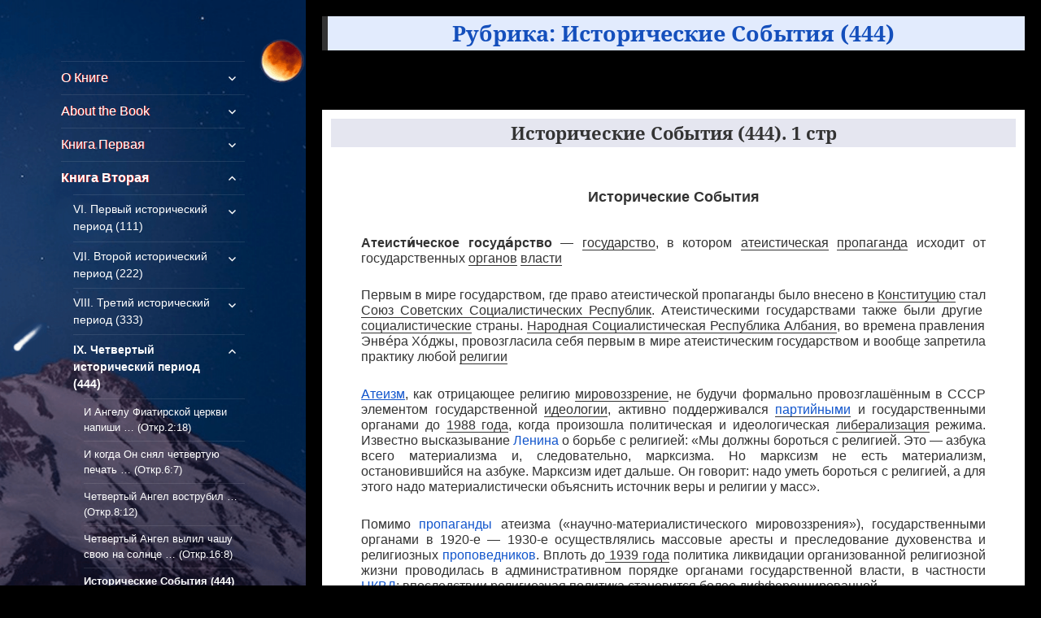

--- FILE ---
content_type: text/html; charset=UTF-8
request_url: https://kulikovopole.info/Chapter/historical_period_444/historical_events_444/
body_size: 36745
content:
<!DOCTYPE html>
<html lang="ru-RU" class="no-js">
<head>
	<meta charset="UTF-8">
	<meta name="viewport" content="width=device-width, initial-scale=1.0">
	<link rel="profile" href="https://gmpg.org/xfn/11">
	<link rel="pingback" href="https://kulikovopole.info/xmlrpc.php">
	<script type="98e7ffe17dfe9df105b51b99-text/javascript">
(function(html){html.className = html.className.replace(/\bno-js\b/,'js')})(document.documentElement);
//# sourceURL=twentyfifteen_javascript_detection
</script>
<title>Исторические События (444) &#8212; Куликово Поле Армагеддона</title>
<meta name='robots' content='max-image-preview:large' />

            <script data-no-defer="1" data-ezscrex="false" data-cfasync="false" data-pagespeed-no-defer data-cookieconsent="ignore">
                var ctPublicFunctions = {"_ajax_nonce":"692fad0b62","_rest_nonce":"4bdd071947","_ajax_url":"\/wp-admin\/admin-ajax.php","_rest_url":"https:\/\/kulikovopole.info\/wp-json\/","data__cookies_type":"native","data__ajax_type":"rest","data__bot_detector_enabled":0,"data__frontend_data_log_enabled":1,"cookiePrefix":"","wprocket_detected":false,"host_url":"kulikovopole.info","text__ee_click_to_select":"\u041d\u0430\u0436\u043c\u0438\u0442\u0435 \u0434\u043b\u044f \u0432\u044b\u0431\u043e\u0440\u0430 \u0432\u0441\u0435\u0445 \u0434\u0430\u043d\u043d\u044b\u0445","text__ee_original_email":"\u041f\u043e\u043b\u043d\u044b\u0435 \u0434\u0430\u043d\u043d\u044b\u0435 \u0442\u0430\u043a\u0438\u0435","text__ee_got_it":"\u041f\u043e\u043b\u0443\u0447\u0438\u043b\u043e\u0441\u044c","text__ee_blocked":"\u0417\u0430\u0431\u043b\u043e\u043a\u0438\u0440\u043e\u0432\u0430\u043d\u043e","text__ee_cannot_connect":"\u041f\u043e\u0434\u043a\u043b\u044e\u0447\u0438\u0442\u044c\u0441\u044f \u043d\u0435 \u043f\u043e\u043b\u0443\u0447\u0438\u043b\u043e\u0441\u044c","text__ee_cannot_decode":"\u0420\u0430\u0441\u043a\u043e\u0434\u0438\u0440\u043e\u0432\u0430\u0442\u044c \u043f\u043e\u0447\u0442\u0443 \u043d\u0435 \u043f\u043e\u043b\u0443\u0447\u0438\u043b\u043e\u0441\u044c. \u041f\u0440\u0438\u0447\u0438\u043d\u0430 \u043d\u0435\u0438\u0437\u0432\u0435\u0441\u0442\u043d\u0430","text__ee_email_decoder":"\u0420\u0430\u0441\u043a\u043e\u0434\u0438\u0440\u043e\u0432\u0449\u0438\u043a \u043f\u043e\u0447\u0442 \u043e\u0442 CleanTalk","text__ee_wait_for_decoding":"\u041c\u0430\u0433\u0438\u044f \u0432 \u0434\u0435\u0439\u0441\u0442\u0432\u0438\u0438!","text__ee_decoding_process":"\u041f\u043e\u0436\u0430\u043b\u0443\u0439\u0441\u0442\u0430, \u043f\u043e\u0434\u043e\u0436\u0434\u0438\u0442\u0435 \u043d\u0435\u0441\u043a\u043e\u043b\u044c\u043a\u043e \u0441\u0435\u043a\u0443\u043d\u0434 \u0434\u043b\u044f \u0434\u0435\u043a\u043e\u0434\u0438\u0440\u043e\u0432\u0430\u043d\u0438\u044f \u0434\u0430\u043d\u043d\u044b\u0445."}
            </script>
        
            <script data-no-defer="1" data-ezscrex="false" data-cfasync="false" data-pagespeed-no-defer data-cookieconsent="ignore">
                var ctPublic = {"_ajax_nonce":"692fad0b62","settings__forms__check_internal":"0","settings__forms__check_external":"0","settings__forms__force_protection":0,"settings__forms__search_test":1,"settings__forms__wc_add_to_cart":0,"settings__data__bot_detector_enabled":0,"settings__sfw__anti_crawler":0,"blog_home":"https:\/\/kulikovopole.info\/","pixel__setting":"0","pixel__enabled":false,"pixel__url":null,"data__email_check_before_post":1,"data__email_check_exist_post":0,"data__cookies_type":"native","data__key_is_ok":true,"data__visible_fields_required":true,"wl_brandname":"Anti-Spam by CleanTalk","wl_brandname_short":"CleanTalk","ct_checkjs_key":"fbfd38cd9f33d22005f1168a2c7ca37c63b19c630d54dcc2f0769548276214ac","emailEncoderPassKey":"bc8b2d2c154b38b3ae4fbf9bc13b1029","bot_detector_forms_excluded":"W10=","advancedCacheExists":false,"varnishCacheExists":false,"wc_ajax_add_to_cart":false,"theRealPerson":{"phrases":{"trpHeading":"\u0417\u043d\u0430\u0447\u043e\u043a &quot;\u0420\u0435\u0430\u043b\u044c\u043d\u044b\u0439 \u0447\u0435\u043b\u043e\u0432\u0435\u043a&quot;","trpContent1":"\u041a\u043e\u043c\u043c\u0435\u043d\u0442\u0430\u0442\u043e\u0440 \u0432\u0435\u0434\u0451\u0442 \u0441\u0435\u0431\u044f \u043a\u0430\u043a \u0440\u0435\u0430\u043b\u044c\u043d\u044b\u0439 \u0447\u0435\u043b\u043e\u0432\u0435\u043a \u0438 \u043f\u0440\u043e\u0432\u0435\u0440\u0435\u043d, \u0447\u0442\u043e \u043e\u043d \u043d\u0435 \u0431\u043e\u0442.","trpContent2":"\u0410\u043d\u0442\u0438\u0441\u043f\u0430\u043c \u043e\u0442 CleanTalk","trpContentLearnMore":"\u0423\u0437\u043d\u0430\u0442\u044c \u0431\u043e\u043b\u044c\u0448\u0435"},"trpContentLink":"https:\/\/cleantalk.org\/help\/the-real-person?utm_id=&amp;utm_term=&amp;utm_source=admin_side&amp;utm_medium=trp_badge&amp;utm_content=trp_badge_link_click&amp;utm_campaign=apbct_links","imgPersonUrl":"https:\/\/kulikovopole.info\/wp-content\/plugins\/cleantalk-spam-protect\/css\/images\/real_user.svg","imgShieldUrl":"https:\/\/kulikovopole.info\/wp-content\/plugins\/cleantalk-spam-protect\/css\/images\/shield.svg"}}
            </script>
        <link rel='dns-prefetch' href='//secure.gravatar.com' />
<link rel='dns-prefetch' href='//stats.wp.com' />
<link rel='preconnect' href='//i0.wp.com' />
<link rel='preconnect' href='//c0.wp.com' />
<link rel="alternate" type="application/rss+xml" title="Куликово Поле Армагеддона &raquo; Лента" href="https://kulikovopole.info/feed/" />
<link rel="alternate" type="application/rss+xml" title="Куликово Поле Армагеддона &raquo; Лента комментариев" href="https://kulikovopole.info/comments/feed/" />
<link rel="alternate" type="application/rss+xml" title="Куликово Поле Армагеддона &raquo; Лента рубрики Исторические События (444)" href="https://kulikovopole.info/Chapter/historical_period_444/historical_events_444/feed/" />
<style id='wp-img-auto-sizes-contain-inline-css'>
img:is([sizes=auto i],[sizes^="auto," i]){contain-intrinsic-size:3000px 1500px}
/*# sourceURL=wp-img-auto-sizes-contain-inline-css */
</style>
<link rel='stylesheet' id='sdm-styles-css' href='https://kulikovopole.info/wp-content/plugins/simple-download-monitor/css/sdm_wp_styles.css?ver=0cd548c997bc417c5d71231bc7f41aff' media='all' />
<link rel='stylesheet' id='twentyfifteen-jetpack-css' href='https://c0.wp.com/p/jetpack/15.4/modules/theme-tools/compat/twentyfifteen.css' media='all' />
<style id='wp-emoji-styles-inline-css'>

	img.wp-smiley, img.emoji {
		display: inline !important;
		border: none !important;
		box-shadow: none !important;
		height: 1em !important;
		width: 1em !important;
		margin: 0 0.07em !important;
		vertical-align: -0.1em !important;
		background: none !important;
		padding: 0 !important;
	}
/*# sourceURL=wp-emoji-styles-inline-css */
</style>
<style id='wp-block-library-inline-css'>
:root{--wp-block-synced-color:#7a00df;--wp-block-synced-color--rgb:122,0,223;--wp-bound-block-color:var(--wp-block-synced-color);--wp-editor-canvas-background:#ddd;--wp-admin-theme-color:#007cba;--wp-admin-theme-color--rgb:0,124,186;--wp-admin-theme-color-darker-10:#006ba1;--wp-admin-theme-color-darker-10--rgb:0,107,160.5;--wp-admin-theme-color-darker-20:#005a87;--wp-admin-theme-color-darker-20--rgb:0,90,135;--wp-admin-border-width-focus:2px}@media (min-resolution:192dpi){:root{--wp-admin-border-width-focus:1.5px}}.wp-element-button{cursor:pointer}:root .has-very-light-gray-background-color{background-color:#eee}:root .has-very-dark-gray-background-color{background-color:#313131}:root .has-very-light-gray-color{color:#eee}:root .has-very-dark-gray-color{color:#313131}:root .has-vivid-green-cyan-to-vivid-cyan-blue-gradient-background{background:linear-gradient(135deg,#00d084,#0693e3)}:root .has-purple-crush-gradient-background{background:linear-gradient(135deg,#34e2e4,#4721fb 50%,#ab1dfe)}:root .has-hazy-dawn-gradient-background{background:linear-gradient(135deg,#faaca8,#dad0ec)}:root .has-subdued-olive-gradient-background{background:linear-gradient(135deg,#fafae1,#67a671)}:root .has-atomic-cream-gradient-background{background:linear-gradient(135deg,#fdd79a,#004a59)}:root .has-nightshade-gradient-background{background:linear-gradient(135deg,#330968,#31cdcf)}:root .has-midnight-gradient-background{background:linear-gradient(135deg,#020381,#2874fc)}:root{--wp--preset--font-size--normal:16px;--wp--preset--font-size--huge:42px}.has-regular-font-size{font-size:1em}.has-larger-font-size{font-size:2.625em}.has-normal-font-size{font-size:var(--wp--preset--font-size--normal)}.has-huge-font-size{font-size:var(--wp--preset--font-size--huge)}.has-text-align-center{text-align:center}.has-text-align-left{text-align:left}.has-text-align-right{text-align:right}.has-fit-text{white-space:nowrap!important}#end-resizable-editor-section{display:none}.aligncenter{clear:both}.items-justified-left{justify-content:flex-start}.items-justified-center{justify-content:center}.items-justified-right{justify-content:flex-end}.items-justified-space-between{justify-content:space-between}.screen-reader-text{border:0;clip-path:inset(50%);height:1px;margin:-1px;overflow:hidden;padding:0;position:absolute;width:1px;word-wrap:normal!important}.screen-reader-text:focus{background-color:#ddd;clip-path:none;color:#444;display:block;font-size:1em;height:auto;left:5px;line-height:normal;padding:15px 23px 14px;text-decoration:none;top:5px;width:auto;z-index:100000}html :where(.has-border-color){border-style:solid}html :where([style*=border-top-color]){border-top-style:solid}html :where([style*=border-right-color]){border-right-style:solid}html :where([style*=border-bottom-color]){border-bottom-style:solid}html :where([style*=border-left-color]){border-left-style:solid}html :where([style*=border-width]){border-style:solid}html :where([style*=border-top-width]){border-top-style:solid}html :where([style*=border-right-width]){border-right-style:solid}html :where([style*=border-bottom-width]){border-bottom-style:solid}html :where([style*=border-left-width]){border-left-style:solid}html :where(img[class*=wp-image-]){height:auto;max-width:100%}:where(figure){margin:0 0 1em}html :where(.is-position-sticky){--wp-admin--admin-bar--position-offset:var(--wp-admin--admin-bar--height,0px)}@media screen and (max-width:600px){html :where(.is-position-sticky){--wp-admin--admin-bar--position-offset:0px}}

/*# sourceURL=wp-block-library-inline-css */
</style><style id='global-styles-inline-css'>
:root{--wp--preset--aspect-ratio--square: 1;--wp--preset--aspect-ratio--4-3: 4/3;--wp--preset--aspect-ratio--3-4: 3/4;--wp--preset--aspect-ratio--3-2: 3/2;--wp--preset--aspect-ratio--2-3: 2/3;--wp--preset--aspect-ratio--16-9: 16/9;--wp--preset--aspect-ratio--9-16: 9/16;--wp--preset--color--black: #000000;--wp--preset--color--cyan-bluish-gray: #abb8c3;--wp--preset--color--white: #fff;--wp--preset--color--pale-pink: #f78da7;--wp--preset--color--vivid-red: #cf2e2e;--wp--preset--color--luminous-vivid-orange: #ff6900;--wp--preset--color--luminous-vivid-amber: #fcb900;--wp--preset--color--light-green-cyan: #7bdcb5;--wp--preset--color--vivid-green-cyan: #00d084;--wp--preset--color--pale-cyan-blue: #8ed1fc;--wp--preset--color--vivid-cyan-blue: #0693e3;--wp--preset--color--vivid-purple: #9b51e0;--wp--preset--color--dark-gray: #111;--wp--preset--color--light-gray: #f1f1f1;--wp--preset--color--yellow: #f4ca16;--wp--preset--color--dark-brown: #352712;--wp--preset--color--medium-pink: #e53b51;--wp--preset--color--light-pink: #ffe5d1;--wp--preset--color--dark-purple: #2e2256;--wp--preset--color--purple: #674970;--wp--preset--color--blue-gray: #22313f;--wp--preset--color--bright-blue: #55c3dc;--wp--preset--color--light-blue: #e9f2f9;--wp--preset--gradient--vivid-cyan-blue-to-vivid-purple: linear-gradient(135deg,rgb(6,147,227) 0%,rgb(155,81,224) 100%);--wp--preset--gradient--light-green-cyan-to-vivid-green-cyan: linear-gradient(135deg,rgb(122,220,180) 0%,rgb(0,208,130) 100%);--wp--preset--gradient--luminous-vivid-amber-to-luminous-vivid-orange: linear-gradient(135deg,rgb(252,185,0) 0%,rgb(255,105,0) 100%);--wp--preset--gradient--luminous-vivid-orange-to-vivid-red: linear-gradient(135deg,rgb(255,105,0) 0%,rgb(207,46,46) 100%);--wp--preset--gradient--very-light-gray-to-cyan-bluish-gray: linear-gradient(135deg,rgb(238,238,238) 0%,rgb(169,184,195) 100%);--wp--preset--gradient--cool-to-warm-spectrum: linear-gradient(135deg,rgb(74,234,220) 0%,rgb(151,120,209) 20%,rgb(207,42,186) 40%,rgb(238,44,130) 60%,rgb(251,105,98) 80%,rgb(254,248,76) 100%);--wp--preset--gradient--blush-light-purple: linear-gradient(135deg,rgb(255,206,236) 0%,rgb(152,150,240) 100%);--wp--preset--gradient--blush-bordeaux: linear-gradient(135deg,rgb(254,205,165) 0%,rgb(254,45,45) 50%,rgb(107,0,62) 100%);--wp--preset--gradient--luminous-dusk: linear-gradient(135deg,rgb(255,203,112) 0%,rgb(199,81,192) 50%,rgb(65,88,208) 100%);--wp--preset--gradient--pale-ocean: linear-gradient(135deg,rgb(255,245,203) 0%,rgb(182,227,212) 50%,rgb(51,167,181) 100%);--wp--preset--gradient--electric-grass: linear-gradient(135deg,rgb(202,248,128) 0%,rgb(113,206,126) 100%);--wp--preset--gradient--midnight: linear-gradient(135deg,rgb(2,3,129) 0%,rgb(40,116,252) 100%);--wp--preset--gradient--dark-gray-gradient-gradient: linear-gradient(90deg, rgba(17,17,17,1) 0%, rgba(42,42,42,1) 100%);--wp--preset--gradient--light-gray-gradient: linear-gradient(90deg, rgba(241,241,241,1) 0%, rgba(215,215,215,1) 100%);--wp--preset--gradient--white-gradient: linear-gradient(90deg, rgba(255,255,255,1) 0%, rgba(230,230,230,1) 100%);--wp--preset--gradient--yellow-gradient: linear-gradient(90deg, rgba(244,202,22,1) 0%, rgba(205,168,10,1) 100%);--wp--preset--gradient--dark-brown-gradient: linear-gradient(90deg, rgba(53,39,18,1) 0%, rgba(91,67,31,1) 100%);--wp--preset--gradient--medium-pink-gradient: linear-gradient(90deg, rgba(229,59,81,1) 0%, rgba(209,28,51,1) 100%);--wp--preset--gradient--light-pink-gradient: linear-gradient(90deg, rgba(255,229,209,1) 0%, rgba(255,200,158,1) 100%);--wp--preset--gradient--dark-purple-gradient: linear-gradient(90deg, rgba(46,34,86,1) 0%, rgba(66,48,123,1) 100%);--wp--preset--gradient--purple-gradient: linear-gradient(90deg, rgba(103,73,112,1) 0%, rgba(131,93,143,1) 100%);--wp--preset--gradient--blue-gray-gradient: linear-gradient(90deg, rgba(34,49,63,1) 0%, rgba(52,75,96,1) 100%);--wp--preset--gradient--bright-blue-gradient: linear-gradient(90deg, rgba(85,195,220,1) 0%, rgba(43,180,211,1) 100%);--wp--preset--gradient--light-blue-gradient: linear-gradient(90deg, rgba(233,242,249,1) 0%, rgba(193,218,238,1) 100%);--wp--preset--font-size--small: 13px;--wp--preset--font-size--medium: 20px;--wp--preset--font-size--large: 36px;--wp--preset--font-size--x-large: 42px;--wp--preset--spacing--20: 0.44rem;--wp--preset--spacing--30: 0.67rem;--wp--preset--spacing--40: 1rem;--wp--preset--spacing--50: 1.5rem;--wp--preset--spacing--60: 2.25rem;--wp--preset--spacing--70: 3.38rem;--wp--preset--spacing--80: 5.06rem;--wp--preset--shadow--natural: 6px 6px 9px rgba(0, 0, 0, 0.2);--wp--preset--shadow--deep: 12px 12px 50px rgba(0, 0, 0, 0.4);--wp--preset--shadow--sharp: 6px 6px 0px rgba(0, 0, 0, 0.2);--wp--preset--shadow--outlined: 6px 6px 0px -3px rgb(255, 255, 255), 6px 6px rgb(0, 0, 0);--wp--preset--shadow--crisp: 6px 6px 0px rgb(0, 0, 0);}:where(.is-layout-flex){gap: 0.5em;}:where(.is-layout-grid){gap: 0.5em;}body .is-layout-flex{display: flex;}.is-layout-flex{flex-wrap: wrap;align-items: center;}.is-layout-flex > :is(*, div){margin: 0;}body .is-layout-grid{display: grid;}.is-layout-grid > :is(*, div){margin: 0;}:where(.wp-block-columns.is-layout-flex){gap: 2em;}:where(.wp-block-columns.is-layout-grid){gap: 2em;}:where(.wp-block-post-template.is-layout-flex){gap: 1.25em;}:where(.wp-block-post-template.is-layout-grid){gap: 1.25em;}.has-black-color{color: var(--wp--preset--color--black) !important;}.has-cyan-bluish-gray-color{color: var(--wp--preset--color--cyan-bluish-gray) !important;}.has-white-color{color: var(--wp--preset--color--white) !important;}.has-pale-pink-color{color: var(--wp--preset--color--pale-pink) !important;}.has-vivid-red-color{color: var(--wp--preset--color--vivid-red) !important;}.has-luminous-vivid-orange-color{color: var(--wp--preset--color--luminous-vivid-orange) !important;}.has-luminous-vivid-amber-color{color: var(--wp--preset--color--luminous-vivid-amber) !important;}.has-light-green-cyan-color{color: var(--wp--preset--color--light-green-cyan) !important;}.has-vivid-green-cyan-color{color: var(--wp--preset--color--vivid-green-cyan) !important;}.has-pale-cyan-blue-color{color: var(--wp--preset--color--pale-cyan-blue) !important;}.has-vivid-cyan-blue-color{color: var(--wp--preset--color--vivid-cyan-blue) !important;}.has-vivid-purple-color{color: var(--wp--preset--color--vivid-purple) !important;}.has-black-background-color{background-color: var(--wp--preset--color--black) !important;}.has-cyan-bluish-gray-background-color{background-color: var(--wp--preset--color--cyan-bluish-gray) !important;}.has-white-background-color{background-color: var(--wp--preset--color--white) !important;}.has-pale-pink-background-color{background-color: var(--wp--preset--color--pale-pink) !important;}.has-vivid-red-background-color{background-color: var(--wp--preset--color--vivid-red) !important;}.has-luminous-vivid-orange-background-color{background-color: var(--wp--preset--color--luminous-vivid-orange) !important;}.has-luminous-vivid-amber-background-color{background-color: var(--wp--preset--color--luminous-vivid-amber) !important;}.has-light-green-cyan-background-color{background-color: var(--wp--preset--color--light-green-cyan) !important;}.has-vivid-green-cyan-background-color{background-color: var(--wp--preset--color--vivid-green-cyan) !important;}.has-pale-cyan-blue-background-color{background-color: var(--wp--preset--color--pale-cyan-blue) !important;}.has-vivid-cyan-blue-background-color{background-color: var(--wp--preset--color--vivid-cyan-blue) !important;}.has-vivid-purple-background-color{background-color: var(--wp--preset--color--vivid-purple) !important;}.has-black-border-color{border-color: var(--wp--preset--color--black) !important;}.has-cyan-bluish-gray-border-color{border-color: var(--wp--preset--color--cyan-bluish-gray) !important;}.has-white-border-color{border-color: var(--wp--preset--color--white) !important;}.has-pale-pink-border-color{border-color: var(--wp--preset--color--pale-pink) !important;}.has-vivid-red-border-color{border-color: var(--wp--preset--color--vivid-red) !important;}.has-luminous-vivid-orange-border-color{border-color: var(--wp--preset--color--luminous-vivid-orange) !important;}.has-luminous-vivid-amber-border-color{border-color: var(--wp--preset--color--luminous-vivid-amber) !important;}.has-light-green-cyan-border-color{border-color: var(--wp--preset--color--light-green-cyan) !important;}.has-vivid-green-cyan-border-color{border-color: var(--wp--preset--color--vivid-green-cyan) !important;}.has-pale-cyan-blue-border-color{border-color: var(--wp--preset--color--pale-cyan-blue) !important;}.has-vivid-cyan-blue-border-color{border-color: var(--wp--preset--color--vivid-cyan-blue) !important;}.has-vivid-purple-border-color{border-color: var(--wp--preset--color--vivid-purple) !important;}.has-vivid-cyan-blue-to-vivid-purple-gradient-background{background: var(--wp--preset--gradient--vivid-cyan-blue-to-vivid-purple) !important;}.has-light-green-cyan-to-vivid-green-cyan-gradient-background{background: var(--wp--preset--gradient--light-green-cyan-to-vivid-green-cyan) !important;}.has-luminous-vivid-amber-to-luminous-vivid-orange-gradient-background{background: var(--wp--preset--gradient--luminous-vivid-amber-to-luminous-vivid-orange) !important;}.has-luminous-vivid-orange-to-vivid-red-gradient-background{background: var(--wp--preset--gradient--luminous-vivid-orange-to-vivid-red) !important;}.has-very-light-gray-to-cyan-bluish-gray-gradient-background{background: var(--wp--preset--gradient--very-light-gray-to-cyan-bluish-gray) !important;}.has-cool-to-warm-spectrum-gradient-background{background: var(--wp--preset--gradient--cool-to-warm-spectrum) !important;}.has-blush-light-purple-gradient-background{background: var(--wp--preset--gradient--blush-light-purple) !important;}.has-blush-bordeaux-gradient-background{background: var(--wp--preset--gradient--blush-bordeaux) !important;}.has-luminous-dusk-gradient-background{background: var(--wp--preset--gradient--luminous-dusk) !important;}.has-pale-ocean-gradient-background{background: var(--wp--preset--gradient--pale-ocean) !important;}.has-electric-grass-gradient-background{background: var(--wp--preset--gradient--electric-grass) !important;}.has-midnight-gradient-background{background: var(--wp--preset--gradient--midnight) !important;}.has-small-font-size{font-size: var(--wp--preset--font-size--small) !important;}.has-medium-font-size{font-size: var(--wp--preset--font-size--medium) !important;}.has-large-font-size{font-size: var(--wp--preset--font-size--large) !important;}.has-x-large-font-size{font-size: var(--wp--preset--font-size--x-large) !important;}
/*# sourceURL=global-styles-inline-css */
</style>

<style id='classic-theme-styles-inline-css'>
/*! This file is auto-generated */
.wp-block-button__link{color:#fff;background-color:#32373c;border-radius:9999px;box-shadow:none;text-decoration:none;padding:calc(.667em + 2px) calc(1.333em + 2px);font-size:1.125em}.wp-block-file__button{background:#32373c;color:#fff;text-decoration:none}
/*# sourceURL=/wp-includes/css/classic-themes.min.css */
</style>
<link rel='stylesheet' id='cleantalk-public-css-css' href='https://kulikovopole.info/wp-content/plugins/cleantalk-spam-protect/css/cleantalk-public.min.css?ver=6.70.1_1766193117' media='all' />
<link rel='stylesheet' id='cleantalk-email-decoder-css-css' href='https://kulikovopole.info/wp-content/plugins/cleantalk-spam-protect/css/cleantalk-email-decoder.min.css?ver=6.70.1_1766193117' media='all' />
<link rel='stylesheet' id='cleantalk-trp-css-css' href='https://kulikovopole.info/wp-content/plugins/cleantalk-spam-protect/css/cleantalk-trp.min.css?ver=6.70.1_1766193117' media='all' />
<link rel='stylesheet' id='theme-my-login-css' href='https://kulikovopole.info/wp-content/plugins/theme-my-login/assets/styles/theme-my-login.min.css?ver=7.1.14' media='all' />
<link rel='stylesheet' id='parent-style-css' href='https://kulikovopole.info/wp-content/themes/twentyfifteen/style.css?ver=0cd548c997bc417c5d71231bc7f41aff' media='all' />
<link rel='stylesheet' id='twentyfifteen-fonts-css' href='https://kulikovopole.info/wp-content/themes/twentyfifteen/assets/fonts/noto-sans-plus-noto-serif-plus-inconsolata.css?ver=20230328' media='all' />
<link rel='stylesheet' id='genericons-css' href='https://c0.wp.com/p/jetpack/15.4/_inc/genericons/genericons/genericons.css' media='all' />
<link rel='stylesheet' id='twentyfifteen-style-css' href='https://kulikovopole.info/wp-content/themes/twentyfifteen-child/style.css?ver=20251202' media='all' />
<style id='twentyfifteen-style-inline-css'>

		/* Custom Sidebar Text Color */
		.site-title a,
		.site-description,
		.secondary-toggle:before {
			color: #ffffff;
		}

		.site-title a:hover,
		.site-title a:focus {
			color: rgba( 255, 255, 255, 0.7);
		}

		.secondary-toggle {
			border-color: rgba( 255, 255, 255, 0.1);
		}

		.secondary-toggle:hover,
		.secondary-toggle:focus {
			border-color: rgba( 255, 255, 255, 0.3);
		}

		.site-title a {
			outline-color: rgba( 255, 255, 255, 0.3);
		}

		@media screen and (min-width: 59.6875em) {
			.secondary a,
			.dropdown-toggle:after,
			.widget-title,
			.widget blockquote cite,
			.widget blockquote small {
				color: #ffffff;
			}

			.widget button,
			.widget input[type="button"],
			.widget input[type="reset"],
			.widget input[type="submit"],
			.widget_calendar tbody a {
				background-color: #ffffff;
			}

			.textwidget a {
				border-color: #ffffff;
			}

			.secondary a:hover,
			.secondary a:focus,
			.main-navigation .menu-item-description,
			.widget,
			.widget blockquote,
			.widget .wp-caption-text,
			.widget .gallery-caption {
				color: rgba( 255, 255, 255, 0.7);
			}

			.widget button:hover,
			.widget button:focus,
			.widget input[type="button"]:hover,
			.widget input[type="button"]:focus,
			.widget input[type="reset"]:hover,
			.widget input[type="reset"]:focus,
			.widget input[type="submit"]:hover,
			.widget input[type="submit"]:focus,
			.widget_calendar tbody a:hover,
			.widget_calendar tbody a:focus {
				background-color: rgba( 255, 255, 255, 0.7);
			}

			.widget blockquote {
				border-color: rgba( 255, 255, 255, 0.7);
			}

			.main-navigation ul,
			.main-navigation li,
			.secondary-toggle,
			.widget input,
			.widget textarea,
			.widget table,
			.widget th,
			.widget td,
			.widget pre,
			.widget li,
			.widget_categories .children,
			.widget_nav_menu .sub-menu,
			.widget_pages .children,
			.widget abbr[title] {
				border-color: rgba( 255, 255, 255, 0.1);
			}

			.dropdown-toggle:hover,
			.dropdown-toggle:focus,
			.widget hr {
				background-color: rgba( 255, 255, 255, 0.1);
			}

			.widget input:focus,
			.widget textarea:focus {
				border-color: rgba( 255, 255, 255, 0.3);
			}

			.sidebar a:focus,
			.dropdown-toggle:focus {
				outline-color: rgba( 255, 255, 255, 0.3);
			}
		}
	
/*# sourceURL=twentyfifteen-style-inline-css */
</style>
<link rel='stylesheet' id='twentyfifteen-block-style-css' href='https://kulikovopole.info/wp-content/themes/twentyfifteen/css/blocks.css?ver=20240715' media='all' />
<link rel='stylesheet' id='jetpack-subscriptions-css' href='https://c0.wp.com/p/jetpack/15.4/_inc/build/subscriptions/subscriptions.min.css' media='all' />
<link rel='stylesheet' id='sharedaddy-css' href='https://c0.wp.com/p/jetpack/15.4/modules/sharedaddy/sharing.css' media='all' />
<link rel='stylesheet' id='social-logos-css' href='https://c0.wp.com/p/jetpack/15.4/_inc/social-logos/social-logos.min.css' media='all' />
<script src="https://kulikovopole.info/wp-content/plugins/cleantalk-spam-protect/js/apbct-public-bundle_gathering.min.js?ver=6.70.1_1766193118" id="apbct-public-bundle_gathering.min-js-js" type="98e7ffe17dfe9df105b51b99-text/javascript"></script>
<script src="https://c0.wp.com/c/6.9/wp-includes/js/jquery/jquery.min.js" id="jquery-core-js" type="98e7ffe17dfe9df105b51b99-text/javascript"></script>
<script src="https://c0.wp.com/c/6.9/wp-includes/js/jquery/jquery-migrate.min.js" id="jquery-migrate-js" type="98e7ffe17dfe9df105b51b99-text/javascript"></script>
<script id="sdm-scripts-js-extra" type="98e7ffe17dfe9df105b51b99-text/javascript">
var sdm_ajax_script = {"ajaxurl":"https://kulikovopole.info/wp-admin/admin-ajax.php"};
//# sourceURL=sdm-scripts-js-extra
</script>
<script src="https://kulikovopole.info/wp-content/plugins/simple-download-monitor/js/sdm_wp_scripts.js?ver=0cd548c997bc417c5d71231bc7f41aff" id="sdm-scripts-js" type="98e7ffe17dfe9df105b51b99-text/javascript"></script>
<script id="twentyfifteen-script-js-extra" type="98e7ffe17dfe9df105b51b99-text/javascript">
var screenReaderText = {"expand":"\u003Cspan class=\"screen-reader-text\"\u003E\u0440\u0430\u0441\u043a\u0440\u044b\u0442\u044c \u0434\u043e\u0447\u0435\u0440\u043d\u0435\u0435 \u043c\u0435\u043d\u044e\u003C/span\u003E","collapse":"\u003Cspan class=\"screen-reader-text\"\u003E\u0441\u0432\u0435\u0440\u043d\u0443\u0442\u044c \u0434\u043e\u0447\u0435\u0440\u043d\u0435\u0435 \u043c\u0435\u043d\u044e\u003C/span\u003E"};
//# sourceURL=twentyfifteen-script-js-extra
</script>
<script src="https://kulikovopole.info/wp-content/themes/twentyfifteen/js/functions.js?ver=20250729" id="twentyfifteen-script-js" defer data-wp-strategy="defer" type="98e7ffe17dfe9df105b51b99-text/javascript"></script>
<link rel="https://api.w.org/" href="https://kulikovopole.info/wp-json/" /><link rel="alternate" title="JSON" type="application/json" href="https://kulikovopole.info/wp-json/wp/v2/categories/50" /><link rel="EditURI" type="application/rsd+xml" title="RSD" href="https://kulikovopole.info/xmlrpc.php?rsd" />

<style type="text/css" id="simple-css-output">/* move the site to the top */.site-main { padding: 15px; }.page-header { margin: 5px; padding: 5px; text-align: center; background-color: #E2EBFD; color: #144FBC;} .entry-title { background-color: #E5E6F0;}.entry-header, .entry-title { margin: 2px; padding: 2px; text-align: center;}.type-post, .type-page, .type-forum, .type-topic { margin: 5px; padding: 5px;}.entry-format, .cat-links, .tags-links, .entry-date { display: none; }/*.entry-footer { display: none; } */.site-info { display: none; } .blog-credits { display: none; }.entry-content { font-family: Arial, Helvetica, sans-serif; font-size: smaller; line-height: 120%; padding-left: 5%; padding-right: 5%; padding-bottom: 5%;}table, th, td { border: 1px solid black; vertical-align: middle;}/******COMMENTS****************************#comments*/ .comments-area { background-color: #EDF6F7; font-family: Arial, Helvetica, sans-serif; font-size: smaller; line-height: 120%; margin: 5px; padding: 20px;}.comments-title { font-size: x-large; color: #AB6320 }.comment-reply-title { font-size: x-large; color: #AB6320 }.must-log-in a { color: blue;}.must-log-in a:hover { color: yellow; background-color: blue;}.logged-in-as a { color: blue;}input[type=submit] { padding:5px 5px; border:0 none; cursor:pointer; -webkit-border-radius: 5px; border-radius: 5px; color: #ED1F0C; }#subscribe-text { font-size: small;}.post-navigation { display: none; }.screen-reader-text { display: none; }/******************************************/blockquote { border-left: 4px solid #BDBEC0; border-left: 4px solid rgba(189, 190, 192, 1); background-color: #C2C4C6; background-color: rgba(194, 196, 198, 0.1); color: #000000; color: rgba(0, 0, 0, 1); font-size: 100%; font-style: normal; line-height: 120%; margin-bottom: 1.6667em; padding-left: 2.5em;}/*********************************Main Menu**********************************/#site-navigation, .main-navigation { font-family: Arial, Helvetica, sans-serif; text-shadow: 0.3px 0.3px #DB190F;}.sub-menu{ font-family: Arial, Helvetica, sans-serif; font-size: 90%; text-shadow: none;}.appeal{ background-color: rgb(255, 230, 153); padding: 25px;}.quote_kp{ background-color: #E4EBF7; padding: 25px;}/* Forums *//*.bbp-forum-title{ font-family: Arial, Helvetica, sans-serif;}.widget widget_display_forums{ font-family: Arial, Helvetica, sans-serif; }#bbpress-forums .reply a { position: relative; right: auto; bottom: auto; display: initial; padding: 0; border: none; font-size: inherit; text-transform: none; -webkit-transition: none; transition: none;}#bbpress-forums .reply a { border-color: inherit; color: #BF4D28;}#bbpress-forums .reply a:hover { color: #E6AC27; background-color: inherit;}*/</style>	<style>img#wpstats{display:none}</style>
				<style type="text/css" id="twentyfifteen-header-css">
				.site-header {

			/*
			 * No shorthand so the Customizer can override individual properties.
			 * @see https://core.trac.wordpress.org/ticket/31460
			 */
			background-image: url(https://kulikovopole.info/wp-content/uploads/2016/10/cropped-Header_website_rsized.png);
			background-repeat: no-repeat;
			background-position: 50% 50%;
			-webkit-background-size: cover;
			-moz-background-size:    cover;
			-o-background-size:      cover;
			background-size:         cover;
		}

		@media screen and (min-width: 59.6875em) {
			body:before {

				/*
				 * No shorthand so the Customizer can override individual properties.
				 * @see https://core.trac.wordpress.org/ticket/31460
				 */
				background-image: url(https://kulikovopole.info/wp-content/uploads/2016/10/cropped-Header_website_rsized.png);
				background-repeat: no-repeat;
				background-position: 100% 50%;
				-webkit-background-size: cover;
				-moz-background-size:    cover;
				-o-background-size:      cover;
				background-size:         cover;
				border-right: 0;
			}

			.site-header {
				background: transparent;
			}
		}
					.site-title,
		.site-description {
			clip-path: inset(50%);
			position: absolute;
		}
		</style>
		<style id="custom-background-css">
body.custom-background { background-color: #000000; }
</style>
	
<!-- Jetpack Open Graph Tags -->
<meta property="og:type" content="website" />
<meta property="og:title" content="Исторические События (444) &#8212; Куликово Поле Армагеддона" />
<meta property="og:url" content="https://kulikovopole.info/Chapter/historical_period_444/historical_events_444/" />
<meta property="og:site_name" content="Куликово Поле Армагеддона" />
<meta property="og:image" content="https://i0.wp.com/kulikovopole.info/wp-content/uploads/2016/08/cropped-Logo_Moon.png?fit=512%2C512&#038;ssl=1" />
<meta property="og:image:width" content="512" />
<meta property="og:image:height" content="512" />
<meta property="og:image:alt" content="" />
<meta property="og:locale" content="ru_RU" />

<!-- End Jetpack Open Graph Tags -->
<link rel="icon" href="https://i0.wp.com/kulikovopole.info/wp-content/uploads/2016/08/cropped-Logo_Moon.png?fit=32%2C32&#038;ssl=1" sizes="32x32" />
<link rel="icon" href="https://i0.wp.com/kulikovopole.info/wp-content/uploads/2016/08/cropped-Logo_Moon.png?fit=192%2C192&#038;ssl=1" sizes="192x192" />
<link rel="apple-touch-icon" href="https://i0.wp.com/kulikovopole.info/wp-content/uploads/2016/08/cropped-Logo_Moon.png?fit=180%2C180&#038;ssl=1" />
<meta name="msapplication-TileImage" content="https://i0.wp.com/kulikovopole.info/wp-content/uploads/2016/08/cropped-Logo_Moon.png?fit=270%2C270&#038;ssl=1" />
</head>

<body class="archive category category-historical_events_444 category-50 custom-background wp-embed-responsive wp-theme-twentyfifteen wp-child-theme-twentyfifteen-child">
<div id="page" class="hfeed site">
	<a class="skip-link screen-reader-text" href="#content">
		Перейти к содержимому	</a>

	<div id="sidebar" class="sidebar">
		<header id="masthead" class="site-header">
			<div class="site-branding">
									<p class="site-title"><a href="https://kulikovopole.info/" rel="home" >Куликово Поле Армагеддона</a></p>
										<p class="site-description">Толкование символических смыслов стихов Откровения</p>
				
				<button class="secondary-toggle">Меню и виджеты</button>
			</div><!-- .site-branding -->
		</header><!-- .site-header -->

			<div id="secondary" class="secondary">

					<nav id="site-navigation" class="main-navigation">
				<div class="menu-%d0%bc%d0%b5%d0%bd%d1%8e-%d0%ba%d1%83%d0%bb%d0%b8%d0%ba%d0%be%d0%b2%d0%be-%d0%bf%d0%be%d0%bb%d0%b5-container"><ul id="menu-%d0%bc%d0%b5%d0%bd%d1%8e-%d0%ba%d1%83%d0%bb%d0%b8%d0%ba%d0%be%d0%b2%d0%be-%d0%bf%d0%be%d0%bb%d0%b5" class="nav-menu"><li id="menu-item-3258" class="menu-item menu-item-type-post_type menu-item-object-page menu-item-home menu-item-has-children menu-item-3258"><a href="https://kulikovopole.info/">О Книге</a>
<ul class="sub-menu">
	<li id="menu-item-3124" class="menu-item menu-item-type-taxonomy menu-item-object-category menu-item-3124"><a href="https://kulikovopole.info/Chapter/about_kulikovo_book_ru/copyright_ru/">Информация об авторских правах</a></li>
	<li id="menu-item-3136" class="menu-item menu-item-type-taxonomy menu-item-object-category menu-item-3136"><a href="https://kulikovopole.info/Chapter/info_resources/">Список источников информации</a></li>
</ul>
</li>
<li id="menu-item-5306" class="menu-item menu-item-type-post_type menu-item-object-page menu-item-has-children menu-item-5306"><a href="https://kulikovopole.info/about/">About the Book</a>
<ul class="sub-menu">
	<li id="menu-item-5307" class="menu-item menu-item-type-post_type menu-item-object-post menu-item-5307"><a href="https://kulikovopole.info/copyright/">Copyright</a></li>
</ul>
</li>
<li id="menu-item-1915" class="menu-item menu-item-type-taxonomy menu-item-object-category menu-item-has-children menu-item-1915"><a href="https://kulikovopole.info/Chapter/bookone/">Книга Первая</a>
<ul class="sub-menu">
	<li id="menu-item-180" class="menu-item menu-item-type-taxonomy menu-item-object-category menu-item-has-children menu-item-180"><a href="https://kulikovopole.info/Chapter/introduction/">Введение</a>
	<ul class="sub-menu">
		<li id="menu-item-269" class="menu-item menu-item-type-taxonomy menu-item-object-category menu-item-269"><a href="https://kulikovopole.info/Chapter/introduction/symbolic_thinking/">О символическом мышлении (А.А. Авдеенко)<div class="menu-item-description">А.А. Авдеенко. О символическом мышлении.</div></a></li>
	</ul>
</li>
	<li id="menu-item-181" class="menu-item menu-item-type-taxonomy menu-item-object-category menu-item-has-children menu-item-181"><a href="https://kulikovopole.info/Chapter/libertas/">I. Имя его: Свобода-Губитель</a>
	<ul class="sub-menu">
		<li id="menu-item-263" class="menu-item menu-item-type-taxonomy menu-item-object-category menu-item-263"><a href="https://kulikovopole.info/Chapter/libertas/spiritual_definition_i/">Духовные определения</a></li>
		<li id="menu-item-262" class="menu-item menu-item-type-taxonomy menu-item-object-category menu-item-262"><a href="https://kulikovopole.info/Chapter/libertas/pushkin_liberty/">&#171;&#8230; восславил я Свободу&#187; (А.С. Пушкин)</a></li>
	</ul>
</li>
	<li id="menu-item-178" class="menu-item menu-item-type-taxonomy menu-item-object-category menu-item-178"><a href="https://kulikovopole.info/Chapter/beast/">II. Зверь и тело его</a></li>
	<li id="menu-item-179" class="menu-item menu-item-type-taxonomy menu-item-object-category menu-item-179"><a href="https://kulikovopole.info/Chapter/chip/">III. Начертание</a></li>
	<li id="menu-item-264" class="menu-item menu-item-type-taxonomy menu-item-object-category menu-item-264"><a href="https://kulikovopole.info/Chapter/historical_periods_definition/">IV. Определение исторических периодов Апокалипсиса</a></li>
	<li id="menu-item-265" class="menu-item menu-item-type-taxonomy menu-item-object-category menu-item-has-children menu-item-265"><a href="https://kulikovopole.info/Chapter/iv-attachment/">V. Приложение</a>
	<ul class="sub-menu">
		<li id="menu-item-266" class="menu-item menu-item-type-taxonomy menu-item-object-category menu-item-266"><a href="https://kulikovopole.info/Chapter/iv-attachment/babylon/">Вавилон<div class="menu-item-description">А.А. Авденко. Вавилон. Из радио передач «Библейские основы русского мировоззрения»</div></a></li>
		<li id="menu-item-267" class="menu-item menu-item-type-taxonomy menu-item-object-category menu-item-267"><a href="https://kulikovopole.info/Chapter/iv-attachment/conclusion/">Заключение<div class="menu-item-description">А.А. Авденко. Заключение. Из радио передач «Библейские основы русского мировоззрения»</div></a></li>
	</ul>
</li>
</ul>
</li>
<li id="menu-item-2324" class="menu-item menu-item-type-taxonomy menu-item-object-category current-menu-ancestor menu-item-has-children menu-item-2324"><a href="https://kulikovopole.info/Chapter/booktwo/">Книга Вторая</a>
<ul class="sub-menu">
	<li id="menu-item-270" class="menu-item menu-item-type-taxonomy menu-item-object-category menu-item-has-children menu-item-270"><a href="https://kulikovopole.info/Chapter/period_111/">VI. Первый исторический период (111)</a>
	<ul class="sub-menu">
		<li id="menu-item-271" class="menu-item menu-item-type-taxonomy menu-item-object-category menu-item-271"><a href="https://kulikovopole.info/Chapter/period_111/angel_1/">Ангелу Ефесской Церкви Напиши</a></li>
		<li id="menu-item-272" class="menu-item menu-item-type-taxonomy menu-item-object-category menu-item-272"><a href="https://kulikovopole.info/Chapter/period_111/angel_stamp_1/">И я видел, что Агнец снял первую из семи печатей</a></li>
		<li id="menu-item-274" class="menu-item menu-item-type-taxonomy menu-item-object-category menu-item-274"><a href="https://kulikovopole.info/Chapter/period_111/angel_sonded_1/">Первый Ангел вострубил</a></li>
		<li id="menu-item-275" class="menu-item menu-item-type-taxonomy menu-item-object-category menu-item-275"><a href="https://kulikovopole.info/Chapter/period_111/angel_cup_1/">Пошел первый Ангел и вылил чашу свою на землю … (Откр.16:2)</a></li>
		<li id="menu-item-273" class="menu-item menu-item-type-taxonomy menu-item-object-category menu-item-273"><a href="https://kulikovopole.info/Chapter/period_111/historical_periods_111/">Исторические события (111)</a></li>
	</ul>
</li>
	<li id="menu-item-279" class="menu-item menu-item-type-taxonomy menu-item-object-category menu-item-has-children menu-item-279"><a href="https://kulikovopole.info/Chapter/histirical_period_222/">VII. Второй исторический период (222)</a>
	<ul class="sub-menu">
		<li id="menu-item-282" class="menu-item menu-item-type-taxonomy menu-item-object-category menu-item-282"><a href="https://kulikovopole.info/Chapter/histirical_period_222/angel_church_222/">И Ангелу Смирнской церкви напиши &#8230; (Откр. 2:8)</a></li>
		<li id="menu-item-283" class="menu-item menu-item-type-taxonomy menu-item-object-category menu-item-283"><a href="https://kulikovopole.info/Chapter/histirical_period_222/angel_stamp_222/">И когда Он снял вторую печать &#8230; (Откр.6:3)</a></li>
		<li id="menu-item-280" class="menu-item menu-item-type-taxonomy menu-item-object-category menu-item-280"><a href="https://kulikovopole.info/Chapter/histirical_period_222/angel_sounded_222/">Второй Ангел вострубил &#8230; (Откр.8:8)</a></li>
		<li id="menu-item-281" class="menu-item menu-item-type-taxonomy menu-item-object-category menu-item-281"><a href="https://kulikovopole.info/Chapter/histirical_period_222/angel_cup_222/">Второй Ангел вылил чашу свою в море … (Откр.16:3)</a></li>
		<li id="menu-item-1070" class="menu-item menu-item-type-taxonomy menu-item-object-category menu-item-1070"><a href="https://kulikovopole.info/Chapter/historical_events_222/">Исторические события (222)</a></li>
	</ul>
</li>
	<li id="menu-item-284" class="menu-item menu-item-type-taxonomy menu-item-object-category menu-item-has-children menu-item-284"><a href="https://kulikovopole.info/Chapter/historical_period_333/">VIII. Третий исторический период (333)</a>
	<ul class="sub-menu">
		<li id="menu-item-285" class="menu-item menu-item-type-taxonomy menu-item-object-category menu-item-285"><a href="https://kulikovopole.info/Chapter/historical_period_333/angel_chucrh_333/">И Ангелу Пергамской церкви напиши &#8230; (Откр.2:12)</a></li>
		<li id="menu-item-286" class="menu-item menu-item-type-taxonomy menu-item-object-category menu-item-286"><a href="https://kulikovopole.info/Chapter/historical_period_333/angel_stamp_333/">И когда Он снял третью печать … (Откр.6:5)</a></li>
		<li id="menu-item-288" class="menu-item menu-item-type-taxonomy menu-item-object-category menu-item-288"><a href="https://kulikovopole.info/Chapter/historical_period_333/angel_sounded_333/">Третий Ангел вострубил &#8230; (Откр.8:10)</a></li>
		<li id="menu-item-289" class="menu-item menu-item-type-taxonomy menu-item-object-category menu-item-289"><a href="https://kulikovopole.info/Chapter/historical_period_333/angel_cup_333/">Третий Ангел вылил чашу свою в реки и источники вод … (Откр.16:4)</a></li>
		<li id="menu-item-287" class="menu-item menu-item-type-taxonomy menu-item-object-category menu-item-287"><a href="https://kulikovopole.info/Chapter/historical_period_333/historical_events_333/">Исторические события (333)</a></li>
	</ul>
</li>
	<li id="menu-item-291" class="menu-item menu-item-type-taxonomy menu-item-object-category current-category-ancestor current-menu-ancestor current-menu-parent current-category-parent menu-item-has-children menu-item-291"><a href="https://kulikovopole.info/Chapter/historical_period_444/">IX. Четвертый исторический период (444)</a>
	<ul class="sub-menu">
		<li id="menu-item-292" class="menu-item menu-item-type-taxonomy menu-item-object-category menu-item-292"><a href="https://kulikovopole.info/Chapter/historical_period_444/angel_church_444/">И Ангелу Фиатирской церкви напиши &#8230; (Откр.2:18)</a></li>
		<li id="menu-item-293" class="menu-item menu-item-type-taxonomy menu-item-object-category menu-item-293"><a href="https://kulikovopole.info/Chapter/historical_period_444/angel_stamp_444/">И когда Он снял четвертую печать &#8230; (Откр.6:7)</a></li>
		<li id="menu-item-295" class="menu-item menu-item-type-taxonomy menu-item-object-category menu-item-295"><a href="https://kulikovopole.info/Chapter/historical_period_444/angel_sounded_444/">Четвертый Ангел вострубил &#8230; (Откр.8:12)</a></li>
		<li id="menu-item-290" class="menu-item menu-item-type-taxonomy menu-item-object-category menu-item-290"><a href="https://kulikovopole.info/Chapter/historical_period_444/angel_cup_444/">Четвертый Ангел вылил чашу свою на солнце … (Откр.16:8)</a></li>
		<li id="menu-item-294" class="menu-item menu-item-type-taxonomy menu-item-object-category current-menu-item menu-item-294"><a href="https://kulikovopole.info/Chapter/historical_period_444/historical_events_444/" aria-current="page">Исторические События (444)</a></li>
	</ul>
</li>
	<li id="menu-item-296" class="menu-item menu-item-type-taxonomy menu-item-object-category menu-item-has-children menu-item-296"><a href="https://kulikovopole.info/Chapter/historical_period_555/">X. Пятый исторический период (555)</a>
	<ul class="sub-menu">
		<li id="menu-item-297" class="menu-item menu-item-type-taxonomy menu-item-object-category menu-item-297"><a href="https://kulikovopole.info/Chapter/historical_period_555/angel_church_555/">И Ангелу Сардийской церкви напиши &#8230; (Откр. 3:1)</a></li>
		<li id="menu-item-298" class="menu-item menu-item-type-taxonomy menu-item-object-category menu-item-298"><a href="https://kulikovopole.info/Chapter/historical_period_555/angel_stamp_555/">И когда Он снял пятую печать … (Откр. 6:9)</a></li>
		<li id="menu-item-299" class="menu-item menu-item-type-taxonomy menu-item-object-category menu-item-299"><a href="https://kulikovopole.info/Chapter/historical_period_555/angel_sounded_555/">Пятый Ангел вострубил &#8230; (Откр.9:1)</a></li>
		<li id="menu-item-300" class="menu-item menu-item-type-taxonomy menu-item-object-category menu-item-300"><a href="https://kulikovopole.info/Chapter/historical_period_555/angel_cup_555/">Пятый Ангел вылил чашу свою на престол зверя &#8230; (Откр.16:10)</a></li>
	</ul>
</li>
	<li id="menu-item-303" class="menu-item menu-item-type-taxonomy menu-item-object-category menu-item-has-children menu-item-303"><a href="https://kulikovopole.info/Chapter/historical_period_666/">XI. Шестой исторический период (666)</a>
	<ul class="sub-menu">
		<li id="menu-item-304" class="menu-item menu-item-type-taxonomy menu-item-object-category menu-item-304"><a href="https://kulikovopole.info/Chapter/historical_period_666/angel_church_666/">И Ангелу Филадельфийской церкви напиши … (Откр.3:7)</a></li>
		<li id="menu-item-305" class="menu-item menu-item-type-taxonomy menu-item-object-category menu-item-305"><a href="https://kulikovopole.info/Chapter/historical_period_666/angel_stamp_666/">И когда Он снял шестую печать &#8230; (Откр.6:12)</a></li>
		<li id="menu-item-301" class="menu-item menu-item-type-taxonomy menu-item-object-category menu-item-301"><a href="https://kulikovopole.info/Chapter/historical_period_666/angel_sounded_666/">Шестой Ангел вострубил &#8230; (Откр. 9:13)</a></li>
		<li id="menu-item-302" class="menu-item menu-item-type-taxonomy menu-item-object-category menu-item-302"><a href="https://kulikovopole.info/Chapter/historical_period_666/angel_cup_666/">Шестой Ангел вылил чашу свою в великую реку Евфрат &#8230; (Откр.16:12)</a></li>
	</ul>
</li>
	<li id="menu-item-306" class="menu-item menu-item-type-taxonomy menu-item-object-category menu-item-has-children menu-item-306"><a href="https://kulikovopole.info/Chapter/histiorical_period_777/">XII. Седьмой исторический период (777)</a>
	<ul class="sub-menu">
		<li id="menu-item-307" class="menu-item menu-item-type-taxonomy menu-item-object-category menu-item-has-children menu-item-307"><a href="https://kulikovopole.info/Chapter/histiorical_period_777/angel_church_777/">И Ангелу Лаодикийской цекрви напиши &#8230; (Откр.3:14)</a>
		<ul class="sub-menu">
			<li id="menu-item-4441" class="menu-item menu-item-type-taxonomy menu-item-object-post_tag menu-item-4441"><a href="https://kulikovopole.info/tag/%d0%b8-%d1%81%d0%be%d0%bb%d0%bd%d1%86%d0%b5-%d1%81%d1%82%d0%b0%d0%bb%d0%be-%d0%bc%d1%80%d0%b0%d1%87%d0%bd%d0%be/">и солнце стало мрачно</a></li>
		</ul>
</li>
		<li id="menu-item-308" class="menu-item menu-item-type-taxonomy menu-item-object-category menu-item-has-children menu-item-308"><a href="https://kulikovopole.info/Chapter/histiorical_period_777/angel_stamp_777/">И когда Он снял седьмую печать &#8230; (Откр.8:1)</a>
		<ul class="sub-menu">
			<li id="menu-item-5239" class="menu-item menu-item-type-post_type menu-item-object-page menu-item-5239"><a href="https://kulikovopole.info/%d0%bf%d0%be%d0%bb%d1%87%d0%b0%d1%81%d0%b0/">Календарный период Апокалипсиса (2015-2020) — Армагеддон “… как бы на полчаса” (Откр.8.1)</a></li>
		</ul>
</li>
		<li id="menu-item-309" class="menu-item menu-item-type-taxonomy menu-item-object-category menu-item-309"><a href="https://kulikovopole.info/Chapter/histiorical_period_777/angel_sounded_777/">И Седьмой Ангел вострубил … (Откр. 11:15)</a></li>
		<li id="menu-item-310" class="menu-item menu-item-type-taxonomy menu-item-object-category menu-item-310"><a href="https://kulikovopole.info/Chapter/histiorical_period_777/angel_cup_777/">Седьмой Ангел вылил чашу свою на воздух … (Откр.16:17)</a></li>
	</ul>
</li>
</ul>
</li>
<li id="menu-item-3989" class="menu-item menu-item-type-taxonomy menu-item-object-category menu-item-3989"><a href="https://kulikovopole.info/Chapter/important/">Новости-Статьи-Публикации</a></li>
<li id="menu-item-4234" class="menu-item menu-item-type-taxonomy menu-item-object-category menu-item-4234"><a href="https://kulikovopole.info/Chapter/invitation_to_talk/">Приглашаем к разговору</a></li>
<li id="menu-item-4227" class="menu-item menu-item-type-post_type menu-item-object-page menu-item-4227"><a href="https://kulikovopole.info/login/">Войти</a></li>
<li id="menu-item-4225" class="menu-item menu-item-type-post_type menu-item-object-page menu-item-4225"><a href="https://kulikovopole.info/%d0%b2%d0%b0%d1%88-%d0%bf%d1%80%d0%be%d1%84%d0%b8%d0%bb%d1%8c/">Ваш профиль</a></li>
</ul></div>			</nav><!-- .main-navigation -->
		
		
					<div id="widget-area" class="widget-area" role="complementary">
				<aside id="google_translate_widget-2" class="widget widget_google_translate_widget"><h2 class="widget-title">Переводчик (Google)</h2><div id="google_translate_element"></div></aside><aside id="blog_subscription-2" class="widget widget_blog_subscription jetpack_subscription_widget"><h2 class="widget-title">Уведомления</h2>
			<div class="wp-block-jetpack-subscriptions__container">
			<form action="#" method="post" accept-charset="utf-8" id="subscribe-blog-blog_subscription-2"
				data-blog="117825793"
				data-post_access_level="everybody" >
									<p id="subscribe-email">
						<label id="jetpack-subscribe-label"
							class="screen-reader-text"
							for="subscribe-field-blog_subscription-2">
							E-mail адрес						</label>
						<input type="email" name="email" autocomplete="email" required="required"
																					value=""
							id="subscribe-field-blog_subscription-2"
							placeholder="E-mail адрес"
						/>
					</p>

					<p id="subscribe-submit"
											>
						<input type="hidden" name="action" value="subscribe"/>
						<input type="hidden" name="source" value="https://kulikovopole.info/Chapter/historical_period_444/historical_events_444/"/>
						<input type="hidden" name="sub-type" value="widget"/>
						<input type="hidden" name="redirect_fragment" value="subscribe-blog-blog_subscription-2"/>
						<input type="hidden" id="_wpnonce" name="_wpnonce" value="b6fef1fcc9" /><input type="hidden" name="_wp_http_referer" value="/Chapter/historical_period_444/historical_events_444/" />						<button type="submit"
															class="wp-block-button__link"
																					name="jetpack_subscriptions_widget"
						>
							Подписаться / Subscribe						</button>
					</p>
							</form>
						</div>
			
</aside><aside id="search-3" class="widget widget_search"><h2 class="widget-title">Поиск по сайту</h2><form apbct-form-sign="native_search" role="search" method="get" class="search-form" action="https://kulikovopole.info/">
				<label>
					<span class="screen-reader-text">Найти:</span>
					<input type="search" class="search-field" placeholder="Поиск&hellip;" value="" name="s" />
				</label>
				<input type="submit" class="search-submit screen-reader-text" value="Поиск" />
			<input
                    class="apbct_special_field apbct_email_id__search_form"
                    name="apbct__email_id__search_form"
                    aria-label="apbct__label_id__search_form"
                    type="text" size="30" maxlength="200" autocomplete="off"
                    value=""
                /><input
                   id="apbct_submit_id__search_form" 
                   class="apbct_special_field apbct__email_id__search_form"
                   name="apbct__label_id__search_form"
                   aria-label="apbct_submit_name__search_form"
                   type="submit"
                   size="30"
                   maxlength="200"
                   value="2356"
               /></form></aside><aside id="tag_cloud-2" class="widget widget_tag_cloud"><h2 class="widget-title">Метки</h2><nav aria-label="Метки"><div class="tagcloud"><ul class='wp-tag-cloud' role='list'>
	<li><a href="https://kulikovopole.info/tag/%d0%b0%d0%b2%d0%b4%d0%b5%d0%b5%d0%bd%d0%ba%d0%be/" class="tag-cloud-link tag-link-13 tag-link-position-1" style="font-size: 12.038461538462pt;" aria-label="Авдеенко (39 элементов)">Авдеенко</a></li>
	<li><a href="https://kulikovopole.info/tag/%d0%b2%d0%b0%d0%b2%d0%b8%d0%bb%d0%be%d0%bd/" class="tag-cloud-link tag-link-74 tag-link-position-2" style="font-size: 11.769230769231pt;" aria-label="Вавилон (36 элементов)">Вавилон</a></li>
	<li><a href="https://kulikovopole.info/tag/%d0%b5%d1%84%d0%b5%d1%81%d1%81%d0%ba%d0%b0%d1%8f-%d1%86%d0%b5%d1%80%d0%ba%d0%be%d0%b2%d1%8c/" class="tag-cloud-link tag-link-128 tag-link-position-3" style="font-size: 9.1666666666667pt;" aria-label="Ефесская церковь (18 элементов)">Ефесская церковь</a></li>
	<li><a href="https://kulikovopole.info/tag/%d0%b8-%d0%b0%d0%bd%d0%b3%d0%b5%d0%bb%d1%83-%d0%bb%d0%b0%d0%be%d0%b4%d0%b8%d0%ba%d0%b8%d0%b9%d1%81%d0%ba%d0%be%d0%b9-%d1%86%d0%b5%d0%ba%d1%80%d0%b2%d0%b8-%d0%bd%d0%b0%d0%bf%d0%b8%d1%88%d0%b8/" class="tag-cloud-link tag-link-180 tag-link-position-4" style="font-size: 10.24358974359pt;" aria-label="И Ангелу Лаодикийской цекрви напиши (24 элемента)">И Ангелу Лаодикийской цекрви напиши</a></li>
	<li><a href="https://kulikovopole.info/tag/%d0%b8-%d0%b0%d0%bd%d0%b3%d0%b5%d0%bb%d1%83-%d1%81%d0%b0%d1%80%d0%b4%d0%b8%d0%b9%d1%81%d0%ba%d0%be%d0%b9-%d1%86%d0%b5%d1%80%d0%ba%d0%b2%d0%b8-%d0%bd%d0%b0%d0%bf%d0%b8%d1%88%d0%b8/" class="tag-cloud-link tag-link-166 tag-link-position-5" style="font-size: 9.1666666666667pt;" aria-label="И Ангелу Сардийской церкви напиши (18 элементов)">И Ангелу Сардийской церкви напиши</a></li>
	<li><a href="https://kulikovopole.info/tag/%d0%b8-%d0%b0%d0%bd%d0%b3%d0%b5%d0%bb%d1%83-%d1%84%d0%b8%d0%b0%d1%82%d0%b8%d1%80%d1%81%d0%ba%d0%be%d0%b9-%d1%86%d0%b5%d1%80%d0%ba%d0%b2%d0%b8-%d0%bd%d0%b0%d0%bf%d0%b8%d1%88%d0%b8/" class="tag-cloud-link tag-link-157 tag-link-position-6" style="font-size: 9.525641025641pt;" aria-label="И Ангелу Фиатирской церкви напиши ... (20 элементов)">И Ангелу Фиатирской церкви напиши ...</a></li>
	<li><a href="https://kulikovopole.info/tag/%d0%b8%d0%bc%d1%8f-%d0%b5%d0%b3%d0%be-%d1%81%d0%b2%d0%be%d0%b1%d0%be%d0%b4%d0%b0-%d0%b3%d1%83%d0%b1%d0%b8%d1%82%d0%b5%d0%bb%d1%8c/" class="tag-cloud-link tag-link-68 tag-link-position-7" style="font-size: 13.653846153846pt;" aria-label="Имя его: Свобода-Губитель (59 элементов)">Имя его: Свобода-Губитель</a></li>
	<li><a href="https://kulikovopole.info/tag/%d0%ba%d0%b0%d0%b8%d0%bd%d0%b8%d1%82%d1%8b/" class="tag-cloud-link tag-link-122 tag-link-position-8" style="font-size: 11.679487179487pt;" aria-label="Каиниты (35 элементов)">Каиниты</a></li>
	<li><a href="https://kulikovopole.info/tag/%d0%ba%d1%83%d0%bb%d0%b8%d0%ba%d0%be%d0%b2%d0%be-%d0%bf%d0%be%d0%bb%d0%b5-%d0%b0%d1%80%d0%bc%d0%b0%d0%b3%d0%b5%d0%b4%d0%b4%d0%be%d0%bd%d0%b0/" class="tag-cloud-link tag-link-103 tag-link-position-9" style="font-size: 22pt;" aria-label="Куликово Поле Армагеддона (514 элементов)">Куликово Поле Армагеддона</a></li>
	<li><a href="https://kulikovopole.info/tag/%d0%bd%d0%be%d0%b5%d0%b2-%d0%ba%d0%be%d0%b2%d1%87%d0%b5%d0%b3/" class="tag-cloud-link tag-link-125 tag-link-position-10" style="font-size: 11.679487179487pt;" aria-label="Ноев ковчег (35 элементов)">Ноев ковчег</a></li>
	<li><a href="https://kulikovopole.info/tag/%d0%bf%d0%b5%d1%80%d0%b2%d1%8b%d0%b9-%d0%b0%d0%bd%d0%b3%d0%b5%d0%bb-%d0%b2%d0%be%d1%81%d1%82%d1%80%d1%83%d0%b1%d0%b8%d0%bb/" class="tag-cloud-link tag-link-142 tag-link-position-11" style="font-size: 8pt;" aria-label="Первый Ангел вострубил (13 элементов)">Первый Ангел вострубил</a></li>
	<li><a href="https://kulikovopole.info/tag/%d0%bf%d0%b5%d1%80%d0%b8%d0%be%d0%b4%d1%8b-%d0%b0%d0%bf%d0%be%d0%ba%d0%b0%d0%bb%d0%b8%d0%bf%d1%81%d0%b8%d1%81%d0%b0/" class="tag-cloud-link tag-link-130 tag-link-position-12" style="font-size: 20.384615384615pt;" aria-label="Периоды Апокалипсиса (336 элементов)">Периоды Апокалипсиса</a></li>
	<li><a href="https://kulikovopole.info/tag/%d0%bf%d1%8f%d1%82%d1%8b%d0%b9-%d0%b8%d1%81%d1%82%d0%be%d1%80%d0%b8%d1%87%d0%b5%d1%81%d0%ba%d0%b8%d0%b9-%d0%bf%d0%b5%d1%80%d0%b8%d0%be%d0%b4-444-%d0%b0%d0%bf%d0%be%d0%ba%d0%b0%d0%bb%d0%b8%d0%bf/" class="tag-cloud-link tag-link-165 tag-link-position-13" style="font-size: 9.7051282051282pt;" aria-label="Пятый исторический период (444) Апокалипсиса (21 элемент)">Пятый исторический период (444) Апокалипсиса</a></li>
	<li><a href="https://kulikovopole.info/tag/%d0%bf%d1%8f%d1%82%d1%8b%d0%b9-%d0%b8%d1%81%d1%82%d0%be%d1%80%d0%b8%d1%87%d0%b5%d1%81%d0%ba%d0%b8%d0%b9-%d0%bf%d0%b5%d1%80%d0%b8%d0%be%d0%b4-555-%d0%b0%d0%bf%d0%be%d0%ba%d0%b0%d0%bb%d0%b8%d0%bf/" class="tag-cloud-link tag-link-170 tag-link-position-14" style="font-size: 11.858974358974pt;" aria-label="Пятый исторический период (555) Апокалипсиса (37 элементов)">Пятый исторический период (555) Апокалипсиса</a></li>
	<li><a href="https://kulikovopole.info/tag/%d1%81%d0%b2%d0%be%d0%b1%d0%be%d0%b4%d0%b0-libertas/" class="tag-cloud-link tag-link-86 tag-link-position-15" style="font-size: 9.8846153846154pt;" aria-label="Свобода-Libertas (22 элемента)">Свобода-Libertas</a></li>
	<li><a href="https://kulikovopole.info/tag/%d1%81%d0%b2%d0%be%d0%b1%d0%be%d0%b4%d0%b0-%d0%b3%d1%83%d0%b1%d0%b8%d1%82%d0%b5%d0%bb%d1%8c/" class="tag-cloud-link tag-link-85 tag-link-position-16" style="font-size: 11.230769230769pt;" aria-label="Свобода-Губитель (31 элемент)">Свобода-Губитель</a></li>
	<li><a href="https://kulikovopole.info/tag/%d1%81%d0%b5%d0%b4%d1%8c%d0%bc%d0%be%d0%b9-%d0%b8%d1%81%d1%82%d0%be%d1%80%d0%b8%d1%87%d0%b5%d1%81%d0%ba%d0%b8%d0%b9-%d0%bf%d0%b5%d1%80%d0%b8%d0%be%d0%b4-777-%d0%b0%d0%bf%d0%be%d0%ba%d0%b0%d0%bb/" class="tag-cloud-link tag-link-179 tag-link-position-17" style="font-size: 10.782051282051pt;" aria-label="Седьмой исторический период (777) Апокалипсиса (28 элементов)">Седьмой исторический период (777) Апокалипсиса</a></li>
	<li><a href="https://kulikovopole.info/tag/%d1%82%d1%80%d0%b5%d1%82%d0%b8%d0%b9-%d0%b0%d0%bd%d0%b3%d0%b5%d0%bb-%d0%b2%d0%be%d1%81%d1%82%d1%80%d1%83%d0%b1%d0%b8%d0%bb/" class="tag-cloud-link tag-link-154 tag-link-position-18" style="font-size: 8.2692307692308pt;" aria-label="Третий Ангел вострубил (14 элементов)">Третий Ангел вострубил</a></li>
	<li><a href="https://kulikovopole.info/tag/%d1%87%d0%b5%d1%82%d0%b2%d0%b5%d1%80%d1%82%d1%8b%d0%b9-%d0%b8%d1%81%d1%82%d0%be%d1%80%d0%b8%d1%87%d0%b5%d1%81%d0%ba%d0%b8%d0%b9-%d0%bf%d0%b5%d1%80%d0%b8%d0%be%d0%b4-444-%d0%b0%d0%bf%d0%be%d0%ba/" class="tag-cloud-link tag-link-158 tag-link-position-19" style="font-size: 12.846153846154pt;" aria-label="Четвертый исторический период (444) Апокалипсиса (48 элементов)">Четвертый исторический период (444) Апокалипсиса</a></li>
	<li><a href="https://kulikovopole.info/tag/%d1%88%d0%b5%d1%81%d1%82%d0%be%d0%b9-%d0%b0%d0%bd%d0%b3%d0%b5%d0%bb-%d0%b2%d1%8b%d0%bb%d0%b8%d0%bb-%d1%87%d0%b0%d1%88%d1%83/" class="tag-cloud-link tag-link-178 tag-link-position-20" style="font-size: 8.4487179487179pt;" aria-label="Шестой Ангел вылил чашу (15 элементов)">Шестой Ангел вылил чашу</a></li>
	<li><a href="https://kulikovopole.info/tag/%d1%88%d0%b5%d1%81%d1%82%d0%be%d0%b9-%d0%b8%d1%81%d1%82%d0%be%d1%80%d0%b8%d1%87%d0%b5%d1%81%d0%ba%d0%b8%d0%b9-%d0%bf%d0%b5%d1%80%d0%b8%d0%be%d0%b4-666-%d0%b0%d0%bf%d0%be%d0%ba%d0%b0%d0%bb%d0%b8/" class="tag-cloud-link tag-link-173 tag-link-position-21" style="font-size: 14.641025641026pt;" aria-label="Шестой исторический период (666) Апокалипсиса (77 элементов)">Шестой исторический период (666) Апокалипсиса</a></li>
	<li><a href="https://kulikovopole.info/tag/%d1%8d%d0%bf%d0%be%d1%85%d0%b0-%d1%86%d0%b0%d1%80%d1%8c-%d0%bd%d0%b8%d0%ba%d0%be%d0%bb%d0%b0%d0%b9-ii-1895-1917/" class="tag-cloud-link tag-link-138 tag-link-position-22" style="font-size: 11.230769230769pt;" aria-label="Эпоха: царь Николай II (1895-1917) (31 элемент)">Эпоха: царь Николай II (1895-1917)</a></li>
	<li><a href="https://kulikovopole.info/tag/%d0%b0%d0%bb%d0%b3%d0%be%d1%80%d0%b8%d1%82%d0%bc-%d0%be%d0%bf%d1%80%d0%b5%d0%b4%d0%b5%d0%bb%d0%b5%d0%bd%d0%b8%d1%8f-%d0%b8%d1%81%d1%82%d0%be%d1%80%d0%b8%d1%87%d0%b5%d1%81%d0%ba%d0%b8%d1%85-%d0%bf/" class="tag-cloud-link tag-link-118 tag-link-position-23" style="font-size: 9.8846153846154pt;" aria-label="алгоритм определения исторических периодов Апокалипсиса (22 элемента)">алгоритм определения исторических периодов Апокалипсиса</a></li>
	<li><a href="https://kulikovopole.info/tag/%d0%b0%d0%bd%d1%82%d0%b8%d1%85%d1%80%d0%b8%d1%81%d1%82/" class="tag-cloud-link tag-link-81 tag-link-position-24" style="font-size: 9.7051282051282pt;" aria-label="антихрист (21 элемент)">антихрист</a></li>
	<li><a href="https://kulikovopole.info/tag/%d0%b1%d0%bb%d1%83%d0%b4%d0%bd%d0%b8%d1%86%d0%b0/" class="tag-cloud-link tag-link-79 tag-link-position-25" style="font-size: 8pt;" aria-label="блудница (13 элементов)">блудница</a></li>
	<li><a href="https://kulikovopole.info/tag/%d0%b1%d0%be%d0%b3%d0%be%d0%b1%d0%be%d1%80%d1%87%d0%b5%d1%81%d0%ba%d0%b0%d1%8f-%d1%86%d0%b8%d0%b2%d0%b8%d0%bb%d0%b8%d0%b7%d0%b0%d1%86%d0%b8%d1%8f/" class="tag-cloud-link tag-link-124 tag-link-position-26" style="font-size: 11.679487179487pt;" aria-label="богоборческая цивилизация (35 элементов)">богоборческая цивилизация</a></li>
	<li><a href="https://kulikovopole.info/tag/%d0%b7%d0%b2%d0%b5%d1%80%d1%8c/" class="tag-cloud-link tag-link-83 tag-link-position-27" style="font-size: 9.7051282051282pt;" aria-label="зверь (21 элемент)">зверь</a></li>
	<li><a href="https://kulikovopole.info/tag/%d0%b7%d0%b2%d0%b5%d1%80%d1%8c-%d1%86%d0%b8%d0%b2%d0%b8%d0%bb%d0%b8%d0%b7%d0%b0%d1%86%d0%b8%d1%8f/" class="tag-cloud-link tag-link-91 tag-link-position-28" style="font-size: 13.025641025641pt;" aria-label="зверь-цивилизация (50 элементов)">зверь-цивилизация</a></li>
	<li><a href="https://kulikovopole.info/tag/%d0%b7%d0%b2%d0%b5%d1%80%d1%8c-%d0%b8-%d1%82%d0%b5%d0%bb%d0%be-%d0%b5%d0%b3%d0%be/" class="tag-cloud-link tag-link-71 tag-link-position-29" style="font-size: 13.025641025641pt;" aria-label="зверь и тело его (50 элементов)">зверь и тело его</a></li>
	<li><a href="https://kulikovopole.info/tag/%d0%b8-%d0%b0%d0%bd%d0%b3%d0%b5%d0%bb%d1%83-%d0%bf%d0%b5%d1%80%d0%b3%d0%b0%d0%bc%d1%81%d0%ba%d0%be%d0%b9-%d1%86%d0%b5%d1%80%d0%ba%d0%b2%d0%b8-%d0%bd%d0%b0%d0%bf%d0%b8%d1%88%d0%b8/" class="tag-cloud-link tag-link-151 tag-link-position-30" style="font-size: 9.1666666666667pt;" aria-label="и Ангелу Пергамской церкви напиши (18 элементов)">и Ангелу Пергамской церкви напиши</a></li>
	<li><a href="https://kulikovopole.info/tag/%d0%b8-%d0%ba%d0%be%d0%b3%d0%b4%d0%b0-%d0%be%d0%bd-%d1%81%d0%bd%d1%8f%d0%bb-%d1%88%d0%b5%d1%81%d1%82%d1%83%d1%8e-%d0%bf%d0%b5%d1%87%d0%b0%d1%82%d1%8c/" class="tag-cloud-link tag-link-175 tag-link-position-31" style="font-size: 11.858974358974pt;" aria-label="и когда Он снял шестую печать (37 элементов)">и когда Он снял шестую печать</a></li>
	<li><a href="https://kulikovopole.info/tag/%d0%b8%d1%81%d1%82%d0%be%d1%80%d0%b8%d1%87%d0%b5%d1%81%d0%ba%d0%b8%d0%b5-%d0%bf%d0%b5%d1%80%d0%b8%d0%be%d0%b4%d1%8b/" class="tag-cloud-link tag-link-117 tag-link-position-32" style="font-size: 9.7051282051282pt;" aria-label="исторические периоды (21 элемент)">исторические периоды</a></li>
	<li><a href="https://kulikovopole.info/tag/%d0%b8%d1%81%d1%82%d0%be%d1%80%d0%b8%d1%87%d0%b5%d1%81%d0%ba%d0%b8%d0%b9-%d0%bf%d0%b5%d1%80%d0%b8%d0%be%d0%b4-111/" class="tag-cloud-link tag-link-132 tag-link-position-33" style="font-size: 12.217948717949pt;" aria-label="исторический период (111) (41 элемент)">исторический период (111)</a></li>
	<li><a href="https://kulikovopole.info/tag/%d0%b8%d1%81%d1%82%d0%be%d1%80%d0%b8%d1%87%d0%b5%d1%81%d0%ba%d0%b8%d0%b9-%d0%bf%d0%b5%d1%80%d0%b8%d0%be%d0%b4-222/" class="tag-cloud-link tag-link-127 tag-link-position-34" style="font-size: 11.051282051282pt;" aria-label="исторический период (222) (30 элементов)">исторический период (222)</a></li>
	<li><a href="https://kulikovopole.info/tag/%d0%bd%d0%b0%d1%87%d0%b5%d1%80%d1%82%d0%b0%d0%bd%d0%b8%d0%b5/" class="tag-cloud-link tag-link-72 tag-link-position-35" style="font-size: 8.4487179487179pt;" aria-label="начертание (15 элементов)">начертание</a></li>
	<li><a href="https://kulikovopole.info/tag/%d0%bd%d0%b0%d1%87%d0%b5%d1%80%d1%82%d0%b0%d0%bd%d0%b8%d0%b5-%d0%bd%d0%b0-%d0%bf%d1%80%d0%b0%d0%b2%d1%83%d1%8e-%d1%80%d1%83%d0%ba%d1%83/" class="tag-cloud-link tag-link-97 tag-link-position-36" style="font-size: 8.4487179487179pt;" aria-label="начертание на правую руку (15 элементов)">начертание на правую руку</a></li>
	<li><a href="https://kulikovopole.info/tag/%d0%bd%d0%b8%d0%ba%d0%be%d0%bb%d0%b0%d0%b8%d1%82%d1%8b/" class="tag-cloud-link tag-link-129 tag-link-position-37" style="font-size: 9.1666666666667pt;" aria-label="николаиты (18 элементов)">николаиты</a></li>
	<li><a href="https://kulikovopole.info/tag/%d0%bf%d1%8f%d1%82%d1%8b%d0%b9-%d0%b0%d0%bd%d0%b3%d0%b5%d0%bb-%d0%b2%d0%be%d1%81%d1%82%d1%80%d1%83%d0%b1%d0%b8%d0%bb/" class="tag-cloud-link tag-link-171 tag-link-position-38" style="font-size: 10.333333333333pt;" aria-label="пятый Ангел вострубил (25 элементов)">пятый Ангел вострубил</a></li>
	<li><a href="https://kulikovopole.info/tag/%d1%82%d1%80%d0%b5%d1%82%d0%b8%d0%b9-%d0%b8%d1%81%d1%82%d0%be%d1%80%d0%b8%d1%87%d0%b5%d1%81%d0%ba%d0%b8%d0%b9-%d0%bf%d0%b5%d1%80%d0%b8%d0%be%d0%b4-222-%d0%b0%d0%bf%d0%be%d0%ba%d0%b0%d0%bb%d0%b8/" class="tag-cloud-link tag-link-150 tag-link-position-39" style="font-size: 10.692307692308pt;" aria-label="третий исторический период (222) Апокалипсиса (27 элементов)">третий исторический период (222) Апокалипсиса</a></li>
	<li><a href="https://kulikovopole.info/tag/%d1%82%d1%80%d0%b5%d1%82%d0%b8%d0%b9-%d0%b8%d1%81%d1%82%d0%be%d1%80%d0%b8%d1%87%d0%b5%d1%81%d0%ba%d0%b8%d0%b9-%d0%bf%d0%b5%d1%80%d0%b8%d0%be%d0%b4-333-%d0%b0%d0%bf%d0%be%d0%ba%d0%b0%d0%bb%d0%b8/" class="tag-cloud-link tag-link-153 tag-link-position-40" style="font-size: 10.333333333333pt;" aria-label="третий исторический период (333) Апокалипсиса (25 элементов)">третий исторический период (333) Апокалипсиса</a></li>
	<li><a href="https://kulikovopole.info/tag/%d1%86%d0%b8%d0%b2%d0%b8%d0%bb%d0%b8%d0%b7%d0%b0%d1%86%d0%b8%d1%8f-%d0%ba%d0%b0%d0%b8%d0%bd%d0%b0/" class="tag-cloud-link tag-link-121 tag-link-position-41" style="font-size: 11.679487179487pt;" aria-label="цивилизация Каина (35 элементов)">цивилизация Каина</a></li>
	<li><a href="https://kulikovopole.info/tag/%d1%86%d0%b8%d0%b2%d0%b8%d0%bb%d0%b8%d0%b7%d0%b0%d1%86%d0%b8%d1%8f-%d1%85%d0%b0%d0%bc%d0%b0/" class="tag-cloud-link tag-link-123 tag-link-position-42" style="font-size: 11.679487179487pt;" aria-label="цивилизация Хама (35 элементов)">цивилизация Хама</a></li>
	<li><a href="https://kulikovopole.info/tag/%d1%87%d0%b8%d0%bf-%d0%bd%d0%b0%d1%87%d0%b5%d1%80%d1%82%d0%b0%d0%bd%d0%b8%d0%b5/" class="tag-cloud-link tag-link-116 tag-link-position-43" style="font-size: 8.7179487179487pt;" aria-label="чип-начертание (16 элементов)">чип-начертание</a></li>
	<li><a href="https://kulikovopole.info/tag/%d1%87%d0%b8%d1%81%d0%bb%d0%be-666/" class="tag-cloud-link tag-link-120 tag-link-position-44" style="font-size: 9.7051282051282pt;" aria-label="число 666 (21 элемент)">число 666</a></li>
	<li><a href="https://kulikovopole.info/tag/%d1%87%d0%b8%d1%81%d0%bb%d0%be-%d0%b8%d0%bc%d0%b5%d0%bd%d0%b8-%d0%b5%d0%b3%d0%be/" class="tag-cloud-link tag-link-119 tag-link-position-45" style="font-size: 9.7051282051282pt;" aria-label="число имени его (21 элемент)">число имени его</a></li>
</ul>
</div>
</nav></aside>			</div><!-- .widget-area -->
		
	</div><!-- .secondary -->

	</div><!-- .sidebar -->

	<div id="content" class="site-content">

	<section id="primary" class="content-area">
		<main id="main" class="site-main">

		
			<header class="page-header">
				<h1 class="page-title">Рубрика: <span>Исторические События (444)</span></h1>			</header><!-- .page-header -->

			
<article id="post-1356" class="post-1356 post type-post status-publish format-aside hentry category-historical_period_444 category-historical_events_444 category-booktwo tag-140 tag-103 tag-130 tag----444- post_format-post-format-aside">
	
	<header class="entry-header">
		<h2 class="entry-title"><a href="https://kulikovopole.info/p389/" rel="bookmark">Исторические События (444). 1 стр</a></h2>	</header><!-- .entry-header -->

	<div class="entry-content">
		<h2 lang="ru-RU" align="CENTER"><span style="font-family: Arial;"><span style="font-size: large;"><b>Исторические События</b></span></span></h2>
<dl>
<dt></dt>
</dl>
<p align="JUSTIFY"><span style="font-family: Arial;"><span lang="ru-RU"><b>Атеисти́ческое госуда́рство</b></span></span><span style="font-family: Arial;"><span lang="ru-RU"> —</span></span> <a href="http://dic.academic.ru/dic.nsf/ruwiki/1436"><span style="font-family: Arial;">государство</span></a><span style="font-family: Arial;"><span lang="ru-RU">, в котором</span></span><span style="font-family: Arial;"> <a href="http://dic.academic.ru/dic.nsf/ruwiki/231">атеистическая</a> <a href="http://dic.academic.ru/dic.nsf/ruwiki/16145">пропаганда</a></span><span style="font-family: Arial;"><span lang="ru-RU"> исходит от государственных</span></span><span style="font-family: Arial;"> <a href="http://dic.academic.ru/dic.nsf/ruwiki/1779244">органов</a> <a href="http://dic.academic.ru/dic.nsf/ruwiki/1779244">власти</a></span></p>
<p align="JUSTIFY"><span style="font-family: Arial;"><span lang="ru-RU"> Первым в мире государством, где право атеистической пропаганды было внесено в</span></span><span style="font-family: Arial;"> <a href="http://dic.academic.ru/dic.nsf/ruwiki/13890">Конституцию</a></span><span style="font-family: Arial;"><span lang="ru-RU"> стал</span></span><a href="http://dic.academic.ru/dic.nsf/ruwiki/25"><span style="font-family: Arial;"> Союз Советских Социалистических Республик</span></a><span style="font-family: Arial;"><span lang="ru-RU">. Атеистическими государствами также были другие</span></span><span style="font-family: Arial;"> <a href="http://dic.academic.ru/dic.nsf/ruwiki/79465">социалистические</a> страны.</span><span style="font-family: Arial;"> <a href="http://dic.academic.ru/dic.nsf/ruwiki/157519">Народная Социалистическая Республика Албания</a></span><span style="font-family: Arial;"><span lang="ru-RU">, во времена правления</span></span><span style="font-family: Arial;"> Энве<a href="http://dic.academic.ru/dic.nsf/ruwiki/72447">́</a>ра Хо<a href="http://dic.academic.ru/dic.nsf/ruwiki/72447">́</a>джы</span><span style="font-family: Arial;"><span lang="ru-RU">, провозгласила себя первым в мире атеистическим государством и вообще запретила практику любой</span></span><span style="font-family: Arial;"> <a href="http://dic.academic.ru/dic.nsf/ruwiki/214">религии</a></span></p>
<p align="JUSTIFY"><span style="color: #1155cc;"><span style="font-family: Arial;"><span lang="ru-RU"><u>Атеизм</u></span></span></span><span style="font-family: Arial;"><span lang="ru-RU">, как отрицающее религию</span></span><span style="font-family: Arial;"> <a href="http://dic.academic.ru/dic.nsf/ruwiki/24625">мировоззрение</a></span><span style="font-family: Arial;"><span lang="ru-RU">, не будучи формально провозглашённым в СССР элементом государственной</span></span><span style="font-family: Arial;"> <a href="http://dic.academic.ru/dic.nsf/ruwiki/29098">идеологии</a></span><span style="font-family: Arial;"><span lang="ru-RU">, активно поддерживался</span></span> <a href="http://dic.academic.ru/dic.nsf/ruwiki/948305"><span style="color: #1155cc;"><span style="font-family: Arial;"><span lang="ru-RU">партийными</span></span></span></a><span style="font-family: Arial;"><span lang="ru-RU"> и государственными органами до</span></span> <span style="font-family: Arial;"><a href="http://dic.academic.ru/dic.nsf/ruwiki/1453">1988 </a><a href="http://dic.academic.ru/dic.nsf/ruwiki/1453">года</a></span><span style="font-family: Arial;"><span lang="ru-RU">, когда произошла политическая и идеологическая</span></span><span style="font-family: Arial;"> <a href="http://dic.academic.ru/dic.nsf/ruwiki/223630">либерализация</a></span><span style="font-family: Arial;"><span lang="ru-RU"> режима. Известно высказывание</span></span> <span style="color: #1155cc;"><span style="font-family: Arial;"><span lang="ru-RU">Ленина</span></span></span><span style="font-family: Arial;"><span lang="ru-RU"> о борьбе с религией: «Мы должны бороться с религией. Это — азбука всего материализма и, следовательно, марксизма. Но марксизм не есть материализм, остановившийся на азбуке. Марксизм идет дальше. Он говорит: надо уметь бороться с религией, а для этого надо материалистически объяснить источник веры и религии у масс»</span></span><span style="font-family: Arial;"><span lang="ru-RU">.</span></span></p>
<p align="JUSTIFY"><span style="font-family: Arial;"><span lang="ru-RU">Помимо</span></span> <span style="color: #1155cc;"><span style="font-family: Arial;"><span lang="ru-RU">пропаганды</span></span></span><span style="font-family: Arial;"><span lang="ru-RU"> атеизма («научно-материалистического мировоззрения»), </span></span><span style="font-family: Arial;">государственными органами</span><span style="font-family: Arial;"><span lang="ru-RU"> в</span></span><span style="font-family: Arial;"> 1920-е</span><span style="font-family: Arial;"><span lang="ru-RU"> —</span></span><span style="font-family: Arial;"> 1930-е</span><span style="font-family: Arial;"><span lang="ru-RU"> осуществлялись массовые аресты и</span></span><span style="font-family: Arial;"> преследование духовенства</span><span style="font-family: Arial;"><span lang="ru-RU"> и религиозных</span></span> <span style="color: #1155cc;"><span style="font-family: Arial;"><span lang="ru-RU">проповедников</span></span></span><span style="font-family: Arial;"><span lang="ru-RU">. Вплоть до</span></span><span style="font-family: Arial;"><a href="http://dic.academic.ru/dic.nsf/ruwiki/1396"> 1939 </a><a href="http://dic.academic.ru/dic.nsf/ruwiki/1396">года</a></span><span style="font-family: Arial;"><span lang="ru-RU"> политика ликвидации организованной религиозной жизни проводилась в административном порядке органами государственной власти, в частности</span></span> <a href="http://dic.academic.ru/dic.nsf/ruwiki/663000"><span style="color: #1155cc;"><span style="font-family: Arial;"><span lang="ru-RU">НКВД</span></span></span></a><span style="font-family: Arial;"><span lang="ru-RU">; впоследствии религиозная политика становится более дифференцированной.</span></span></p>
<p align="JUSTIFY"><span style="font-family: Arial;"><span lang="ru-RU">Вместе с тем, полной ликвидации организованной религиозной жизни и официального запрета религии (как, например, это имело место в</span></span><span style="font-family: Arial;"> <a href="http://dic.academic.ru/dic.nsf/ruwiki/725">Албании</a></span><span style="font-family: Arial;"><span lang="ru-RU">) в СССР никогда не было, а в отдельные периоды своей истории руководство СССР даже оказывало некоторым из конфессий поддержку, преследуя свои политические интересы.</span></span></p>
<dl>
<dt></dt>
</dl>
<p lang="ru-RU" align="JUSTIFY"><span style="font-family: Arial;"><b>1923.06.16</b> Патриарх Тихон признает свои «ошибки» и выступает с заявлением о своей лояльности по отношению к новому режиму. Вскоре его освобождают.</span></p>
<p lang="ru-RU" align="JUSTIFY"><span style="font-family: Arial;"><b>1923.07.06</b> Вступают в силу решение об образовании СССР и Конституция СССР.</span></p>
<p lang="ru-RU" align="JUSTIFY"><span style="font-family: Arial;"><b>1924.04</b>. В СССР Основана Лига безбожников.</span></p>
<p lang="ru-RU" align="JUSTIFY"><span style="font-family: Arial;"><b>1924.08.26</b> Петроград переименован в Ленинград.</span></p>
<p align="JUSTIFY"><span style="font-family: Arial;"><span lang="ru-RU"><b>1925.04.07</b></span></span><span style="font-family: Arial;"><span lang="ru-RU"> Умер патриарх </span></span><a href="http://www.hrono.ru/biograf/tihon.html"><span style="color: #1155cc;"><span style="font-family: Arial;"><span lang="ru-RU"><b>Тихон</b></span></span></span></a><span style="font-family: Arial;"><span lang="ru-RU">,. В своем «завещании» патриарх призывает церковь быть лояльной к советскому режиму.</span></span></p>
<p lang="ru-RU" align="JUSTIFY"><span style="font-family: Arial;"><b>1927.03.30</b> Освобожден митрополит Сергий, арестованный в 1926. Ради выживания православной церкви он будет проповедовать лояльность к советской власти.</span></p>
<p lang="ru-RU" align="JUSTIFY"><span style="font-family: Arial;"><b>1929.04.08</b> Указ об организации церковной жизни. Усиление контроля со стороны властей за общинами верующих. В мае принята поправка к ст. 13 Конституции: свобода быть верующим или неверующим заменена свободой вероисповедания или ведения антирелигиозной пропаганды.</span></p>
<p lang="ru-RU" align="JUSTIFY"><span style="font-family: Arial;"><b>1932.11.15</b> В Казанском соборе в Ленинграде открыт Музей истории религии</span></p>
<p lang="ru-RU" align="JUSTIFY"><span style="font-family: Arial;"><b>1932 &#8212; 1933 </b>Страшный голод, в значительной степени спровоцированный массовыми реквизициями, о котором власти ничего не сообщают. От голоса в основном страдает Украина, и это обстоятельство используется для того, чтобы расправиться со здоровыми силами в республике (по разным оценкам, число умерших от голода составляет от 3 до 6 млн.человек).</span></p>
<p align="JUSTIFY"><span style="font-family: Arial;"><span lang="ru-RU"><b>1941.06.22</b></span></span><span style="font-family: Arial;"><span lang="ru-RU"> Патриарший местоблюститель митрополит </span></span><a href="http://www.hrono.ru/biograf/sergi_str.html"><span style="color: #1155cc;"><span style="font-family: Arial;"><span lang="ru-RU"><b>Сергий</b></span></span></span></a><span style="font-family: Arial;"><span lang="ru-RU"> обращается с патриотическим воззванием к верующим.</span></span></p>
<p lang="ru-RU" align="JUSTIFY"><span style="font-family: Arial;"><b>1961.07.18</b> Собор православной церкви в Троице-Сергиевой лавре вынужден признать усиление контроля со стороны государства над церковными общинами. Антирелигиозная компания в СССР усиливается.</span></p>
<div class="sharedaddy sd-sharing-enabled"><div class="robots-nocontent sd-block sd-social sd-social-icon-text sd-sharing"><h3 class="sd-title">Рассказать о книге / Tell others about this book</h3><div class="sd-content"><ul><li><a href="#" class="sharing-anchor sd-button share-more"><span>Поделиться</span></a></li><li class="share-end"></li></ul><div class="sharing-hidden"><div class="inner" style="display: none;"><ul><li class="share-custom share-custom-vkontakte"><a rel="nofollow noopener noreferrer"
				data-shared="sharing-custom-1356"
				class="share-custom share-custom-vkontakte sd-button share-icon"
				href="https://kulikovopole.info/p389/?share=custom-1475807189"
				target="_blank"
				aria-labelledby="sharing-custom-1356"
				>
				<span id="sharing-custom-1356" hidden>Нажмите, чтобы поделиться в VKontakte (Открывается в новом окне)</span>
				<span style="background-image:url(&quot;http://kulikovopole.info/wp-content/uploads/KP_pics/vk16x16.png&quot;);">VKontakte</span>
			</a></li><li class="share-twitter"><a rel="nofollow noopener noreferrer"
				data-shared="sharing-twitter-1356"
				class="share-twitter sd-button share-icon"
				href="https://kulikovopole.info/p389/?share=twitter"
				target="_blank"
				aria-labelledby="sharing-twitter-1356"
				>
				<span id="sharing-twitter-1356" hidden>Нажмите, чтобы поделиться в X (Открывается в новом окне)</span>
				<span>X</span>
			</a></li><li class="share-facebook"><a rel="nofollow noopener noreferrer"
				data-shared="sharing-facebook-1356"
				class="share-facebook sd-button share-icon"
				href="https://kulikovopole.info/p389/?share=facebook"
				target="_blank"
				aria-labelledby="sharing-facebook-1356"
				>
				<span id="sharing-facebook-1356" hidden>Нажмите, чтобы открыть на Facebook (Открывается в новом окне)</span>
				<span>Facebook</span>
			</a></li><li class="share-custom share-custom-"><a rel="nofollow noopener noreferrer"
				data-shared="sharing-custom-1356"
				class="share-custom share-custom- sd-button share-icon"
				href="https://kulikovopole.info/p389/?share=custom-1475806985"
				target="_blank"
				aria-labelledby="sharing-custom-1356"
				>
				<span id="sharing-custom-1356" hidden>Нажмите, чтобы поделиться в Одноклассники (Открывается в новом окне)</span>
				<span style="background-image:url(&quot;http://kulikovopole.info/wp-content/uploads/KP_pics/ok16x16.png&quot;);">Одноклассники</span>
			</a></li><li class="share-linkedin"><a rel="nofollow noopener noreferrer"
				data-shared="sharing-linkedin-1356"
				class="share-linkedin sd-button share-icon"
				href="https://kulikovopole.info/p389/?share=linkedin"
				target="_blank"
				aria-labelledby="sharing-linkedin-1356"
				>
				<span id="sharing-linkedin-1356" hidden>Нажмите, чтобы поделиться на LinkedIn (Открывается в новом окне)</span>
				<span>LinkedIn</span>
			</a></li><li class="share-email"><a rel="nofollow noopener noreferrer" data-shared="sharing-email-1356" class="share-email sd-button share-icon" href="/cdn-cgi/l/email-protection#[base64]" target="_blank" aria-labelledby="sharing-email-1356" data-email-share-error-title="У вас настроен почтовый ящик?" data-email-share-error-text="Если вы не можете публиковать через электронную почту, возможно, у вас не настроен почтовый ящик в браузере. Вам может потребоваться создать новый почтовый ящик самостоятельно." data-email-share-nonce="766d424353" data-email-share-track-url="https://kulikovopole.info/p389/?share=email">
				<span id="sharing-email-1356" hidden>Послать ссылку другу по электронной почте (Открывается в новом окне)</span>
				<span>E-mail</span>
			</a></li><li class="share-end"></li></ul></div></div></div></div></div>	</div><!-- .entry-content -->

	
	<footer class="entry-footer">
		<span class="entry-format"><span class="screen-reader-text">Формат </span><a href="https://kulikovopole.info/type/aside/">Заметка</a></span><span class="posted-on"><span class="screen-reader-text">Опубликовано </span><a href="https://kulikovopole.info/p389/" rel="bookmark"><time class="entry-date published" datetime="2016-07-15T16:00:19+02:00">15 июля 2016</time><time class="updated" datetime="2017-04-12T03:43:40+02:00">12 апреля 2017</time></a></span><span class="cat-links"><span class="screen-reader-text">Рубрики </span><a href="https://kulikovopole.info/Chapter/historical_period_444/" rel="category tag">IX. Четвертый исторический период (444)</a>, <a href="https://kulikovopole.info/Chapter/historical_period_444/historical_events_444/" rel="category tag">Исторические События (444)</a>, <a href="https://kulikovopole.info/Chapter/booktwo/" rel="category tag">Книга Вторая</a></span><span class="tags-links"><span class="screen-reader-text">Метки </span><a href="https://kulikovopole.info/tag/%d0%b8%d1%81%d1%82%d0%be%d1%80%d0%b8%d1%87%d0%b5%d1%81%d0%ba%d0%b8%d0%b5-%d1%81%d0%be%d0%b1%d1%8b%d1%82%d0%b8%d1%8f/" rel="tag">исторические события</a>, <a href="https://kulikovopole.info/tag/%d0%ba%d1%83%d0%bb%d0%b8%d0%ba%d0%be%d0%b2%d0%be-%d0%bf%d0%be%d0%bb%d0%b5-%d0%b0%d1%80%d0%bc%d0%b0%d0%b3%d0%b5%d0%b4%d0%b4%d0%be%d0%bd%d0%b0/" rel="tag">Куликово Поле Армагеддона</a>, <a href="https://kulikovopole.info/tag/%d0%bf%d0%b5%d1%80%d0%b8%d0%be%d0%b4%d1%8b-%d0%b0%d0%bf%d0%be%d0%ba%d0%b0%d0%bb%d0%b8%d0%bf%d1%81%d0%b8%d1%81%d0%b0/" rel="tag">Периоды Апокалипсиса</a>, <a href="https://kulikovopole.info/tag/%d1%87%d0%b5%d1%82%d0%b2%d0%b5%d1%80%d1%82%d1%8b%d0%b9-%d0%b8%d1%81%d1%82%d0%be%d1%80%d0%b8%d1%87%d0%b5%d1%81%d0%ba%d0%b8%d0%b9-%d0%bf%d0%b5%d1%80%d0%b8%d0%be%d0%b4-444-%d0%b0%d0%bf%d0%be%d0%ba/" rel="tag">Четвертый исторический период (444) Апокалипсиса</a></span>			</footer><!-- .entry-footer -->

</article><!-- #post-1356 -->

<article id="post-1360" class="post-1360 post type-post status-publish format-aside hentry category-historical_period_444 category-historical_events_444 category-booktwo tag-140 tag-103 tag-130 tag----444- post_format-post-format-aside">
	
	<header class="entry-header">
		<h2 class="entry-title"><a href="https://kulikovopole.info/%d0%b8%d1%81%d1%82%d0%be%d1%80%d0%b8%d1%87%d0%b5%d1%81%d0%ba%d0%b8%d0%b5-%d1%81%d0%be%d0%b1%d1%8b%d1%82%d0%b8%d1%8f-444-c%d1%82%d1%80-2/" rel="bookmark">Исторические События (444). Cтр 2</a></h2>	</header><!-- .entry-header -->

	<div class="entry-content">
		<p align="JUSTIFY"><b>Свящ.</b> <b>Алексий</b> <b>Федотов: &#8212;</b></p>
<p style="padding-left: 30px;" align="JUSTIFY">Свою борьбу за власть и уничтожение старого строя большевики соединили с борьбой против Русской Православной Церкви, так как она отождествлялась ими со старой Царской Россией. Поэтому многие епископы — первым был убит 12(25).01.1918 года митрополит Киевский Владимир (Богоявленский) — и тысячи священников, монахов, монахинь и мирян были подвергнуты репрессиям вплоть до расстрела и потрясающих своей жесткостью убийств.<br />
Советскими органами разгонялись крестные ходы, на которых присутствовало множество верующих, недовольных антирелигиозной политикой новой власти. Во Владимире при разгоне крестного хода произошло столкновение верующих с красногвардейцами. 3 мая 1918 года, ночью, в Костроме был убит протоиерей Алексий Андронников, 88-летний старец, прослуживший более 60-и лет в одном и том же храме святых страстотерпцев Бориса и Глеба.<br />
К 1922 году по суду расстреляно белого духовенства 2691 человек, монашествующих мужчин 1962, монахинь и послушниц 3447, без суда расстреляно не менее 15 000, ликвидировано более 700 монастырей.<br />
Повсеместно закрывались и церковные учебные заведения профессионального религиозного образования. Так, в 1918 году, были закрыты Костромская духовная семинария, Шуйское Духовное училище и целый ряд других учебных заведений.<br />
Однако Церковь не сдавалась, делались попытки активизации церковной деятельности за счет открытия новых епархий.<br />
Первые попытки советского правительства уничтожить Русскую Православную Церковь с помощью одной грубой силы оказались неудачными. Превратившаяся в царской России в бюрократический аппарат, перед лицом гонений, она вновь осознает себя Церковью, мистическим организмом, Телом Христовым. В этом была причина того, что многие, ранее религиозно индифферентные люди, во время гонений, не задумываясь, отдавали свою жизнь за свои религиозные убеждения<span style="color: #ff0000;">. </span><span style="color: #ff0000;"><u>Революция вскрыла тот духовный нарыв, который созрел в Российской Церкви и обществе, способствовала уходу из Церкви тех, кто находился в ней из меркантильных побуждений (впоследствии из них будет создано движение обновленцев), а также способствовал религиозному сопротивлению тех, кто до революции не шел в Церковь, видя в ней бюрократическую машину</u></span><span style="color: #ff0000;">.</span> Октябрь 1917 года ознаменовал начало гонений на Церковь. Начались закрытие учреждений профессионального религиозного образования, убийства священнослужителей, разгон крестных ходов. Не смог завершить своей работы проходивший в крайне тяжелых условиях Поместный Собор.</p>
<div class="sharedaddy sd-sharing-enabled"><div class="robots-nocontent sd-block sd-social sd-social-icon-text sd-sharing"><h3 class="sd-title">Рассказать о книге / Tell others about this book</h3><div class="sd-content"><ul><li><a href="#" class="sharing-anchor sd-button share-more"><span>Поделиться</span></a></li><li class="share-end"></li></ul><div class="sharing-hidden"><div class="inner" style="display: none;"><ul><li class="share-custom share-custom-vkontakte"><a rel="nofollow noopener noreferrer"
				data-shared="sharing-custom-1360"
				class="share-custom share-custom-vkontakte sd-button share-icon"
				href="https://kulikovopole.info/%d0%b8%d1%81%d1%82%d0%be%d1%80%d0%b8%d1%87%d0%b5%d1%81%d0%ba%d0%b8%d0%b5-%d1%81%d0%be%d0%b1%d1%8b%d1%82%d0%b8%d1%8f-444-c%d1%82%d1%80-2/?share=custom-1475807189"
				target="_blank"
				aria-labelledby="sharing-custom-1360"
				>
				<span id="sharing-custom-1360" hidden>Нажмите, чтобы поделиться в VKontakte (Открывается в новом окне)</span>
				<span style="background-image:url(&quot;http://kulikovopole.info/wp-content/uploads/KP_pics/vk16x16.png&quot;);">VKontakte</span>
			</a></li><li class="share-twitter"><a rel="nofollow noopener noreferrer"
				data-shared="sharing-twitter-1360"
				class="share-twitter sd-button share-icon"
				href="https://kulikovopole.info/%d0%b8%d1%81%d1%82%d0%be%d1%80%d0%b8%d1%87%d0%b5%d1%81%d0%ba%d0%b8%d0%b5-%d1%81%d0%be%d0%b1%d1%8b%d1%82%d0%b8%d1%8f-444-c%d1%82%d1%80-2/?share=twitter"
				target="_blank"
				aria-labelledby="sharing-twitter-1360"
				>
				<span id="sharing-twitter-1360" hidden>Нажмите, чтобы поделиться в X (Открывается в новом окне)</span>
				<span>X</span>
			</a></li><li class="share-facebook"><a rel="nofollow noopener noreferrer"
				data-shared="sharing-facebook-1360"
				class="share-facebook sd-button share-icon"
				href="https://kulikovopole.info/%d0%b8%d1%81%d1%82%d0%be%d1%80%d0%b8%d1%87%d0%b5%d1%81%d0%ba%d0%b8%d0%b5-%d1%81%d0%be%d0%b1%d1%8b%d1%82%d0%b8%d1%8f-444-c%d1%82%d1%80-2/?share=facebook"
				target="_blank"
				aria-labelledby="sharing-facebook-1360"
				>
				<span id="sharing-facebook-1360" hidden>Нажмите, чтобы открыть на Facebook (Открывается в новом окне)</span>
				<span>Facebook</span>
			</a></li><li class="share-custom share-custom-"><a rel="nofollow noopener noreferrer"
				data-shared="sharing-custom-1360"
				class="share-custom share-custom- sd-button share-icon"
				href="https://kulikovopole.info/%d0%b8%d1%81%d1%82%d0%be%d1%80%d0%b8%d1%87%d0%b5%d1%81%d0%ba%d0%b8%d0%b5-%d1%81%d0%be%d0%b1%d1%8b%d1%82%d0%b8%d1%8f-444-c%d1%82%d1%80-2/?share=custom-1475806985"
				target="_blank"
				aria-labelledby="sharing-custom-1360"
				>
				<span id="sharing-custom-1360" hidden>Нажмите, чтобы поделиться в Одноклассники (Открывается в новом окне)</span>
				<span style="background-image:url(&quot;http://kulikovopole.info/wp-content/uploads/KP_pics/ok16x16.png&quot;);">Одноклассники</span>
			</a></li><li class="share-linkedin"><a rel="nofollow noopener noreferrer"
				data-shared="sharing-linkedin-1360"
				class="share-linkedin sd-button share-icon"
				href="https://kulikovopole.info/%d0%b8%d1%81%d1%82%d0%be%d1%80%d0%b8%d1%87%d0%b5%d1%81%d0%ba%d0%b8%d0%b5-%d1%81%d0%be%d0%b1%d1%8b%d1%82%d0%b8%d1%8f-444-c%d1%82%d1%80-2/?share=linkedin"
				target="_blank"
				aria-labelledby="sharing-linkedin-1360"
				>
				<span id="sharing-linkedin-1360" hidden>Нажмите, чтобы поделиться на LinkedIn (Открывается в новом окне)</span>
				<span>LinkedIn</span>
			</a></li><li class="share-email"><a rel="nofollow noopener noreferrer" data-shared="sharing-email-1360" class="share-email sd-button share-icon" href="/cdn-cgi/l/email-protection#[base64]" target="_blank" aria-labelledby="sharing-email-1360" data-email-share-error-title="У вас настроен почтовый ящик?" data-email-share-error-text="Если вы не можете публиковать через электронную почту, возможно, у вас не настроен почтовый ящик в браузере. Вам может потребоваться создать новый почтовый ящик самостоятельно." data-email-share-nonce="d562919ad9" data-email-share-track-url="https://kulikovopole.info/%d0%b8%d1%81%d1%82%d0%be%d1%80%d0%b8%d1%87%d0%b5%d1%81%d0%ba%d0%b8%d0%b5-%d1%81%d0%be%d0%b1%d1%8b%d1%82%d0%b8%d1%8f-444-c%d1%82%d1%80-2/?share=email">
				<span id="sharing-email-1360" hidden>Послать ссылку другу по электронной почте (Открывается в новом окне)</span>
				<span>E-mail</span>
			</a></li><li class="share-end"></li></ul></div></div></div></div></div>	</div><!-- .entry-content -->

	
	<footer class="entry-footer">
		<span class="entry-format"><span class="screen-reader-text">Формат </span><a href="https://kulikovopole.info/type/aside/">Заметка</a></span><span class="posted-on"><span class="screen-reader-text">Опубликовано </span><a href="https://kulikovopole.info/%d0%b8%d1%81%d1%82%d0%be%d1%80%d0%b8%d1%87%d0%b5%d1%81%d0%ba%d0%b8%d0%b5-%d1%81%d0%be%d0%b1%d1%8b%d1%82%d0%b8%d1%8f-444-c%d1%82%d1%80-2/" rel="bookmark"><time class="entry-date published" datetime="2016-07-15T15:59:46+02:00">15 июля 2016</time><time class="updated" datetime="2017-04-12T03:44:13+02:00">12 апреля 2017</time></a></span><span class="cat-links"><span class="screen-reader-text">Рубрики </span><a href="https://kulikovopole.info/Chapter/historical_period_444/" rel="category tag">IX. Четвертый исторический период (444)</a>, <a href="https://kulikovopole.info/Chapter/historical_period_444/historical_events_444/" rel="category tag">Исторические События (444)</a>, <a href="https://kulikovopole.info/Chapter/booktwo/" rel="category tag">Книга Вторая</a></span><span class="tags-links"><span class="screen-reader-text">Метки </span><a href="https://kulikovopole.info/tag/%d0%b8%d1%81%d1%82%d0%be%d1%80%d0%b8%d1%87%d0%b5%d1%81%d0%ba%d0%b8%d0%b5-%d1%81%d0%be%d0%b1%d1%8b%d1%82%d0%b8%d1%8f/" rel="tag">исторические события</a>, <a href="https://kulikovopole.info/tag/%d0%ba%d1%83%d0%bb%d0%b8%d0%ba%d0%be%d0%b2%d0%be-%d0%bf%d0%be%d0%bb%d0%b5-%d0%b0%d1%80%d0%bc%d0%b0%d0%b3%d0%b5%d0%b4%d0%b4%d0%be%d0%bd%d0%b0/" rel="tag">Куликово Поле Армагеддона</a>, <a href="https://kulikovopole.info/tag/%d0%bf%d0%b5%d1%80%d0%b8%d0%be%d0%b4%d1%8b-%d0%b0%d0%bf%d0%be%d0%ba%d0%b0%d0%bb%d0%b8%d0%bf%d1%81%d0%b8%d1%81%d0%b0/" rel="tag">Периоды Апокалипсиса</a>, <a href="https://kulikovopole.info/tag/%d1%87%d0%b5%d1%82%d0%b2%d0%b5%d1%80%d1%82%d1%8b%d0%b9-%d0%b8%d1%81%d1%82%d0%be%d1%80%d0%b8%d1%87%d0%b5%d1%81%d0%ba%d0%b8%d0%b9-%d0%bf%d0%b5%d1%80%d0%b8%d0%be%d0%b4-444-%d0%b0%d0%bf%d0%be%d0%ba/" rel="tag">Четвертый исторический период (444) Апокалипсиса</a></span>			</footer><!-- .entry-footer -->

</article><!-- #post-1360 -->

<article id="post-1362" class="post-1362 post type-post status-publish format-aside hentry category-historical_period_444 category-historical_events_444 category-booktwo tag-140 tag-103 tag-130 tag----444- post_format-post-format-aside">
	
	<header class="entry-header">
		<h2 class="entry-title"><a href="https://kulikovopole.info/p391/" rel="bookmark">Исторические События (444). Cтр 3</a></h2>	</header><!-- .entry-header -->

	<div class="entry-content">
		<p align="JUSTIFY"><b>Прот Владислав Цыпин: &#8212;</b></p>
<p style="padding-left: 30px;" align="JUSTIFY">Гонения на христиан в России вызвали ужас во всем мире. Их осудил архиепископ Кентерберийский, который в начале Великого поста организовал в Великобритании моления о страждущей Русской Церкви, пригласив на них из Парижа митрополита Евлогия (Георгиевского). 2 февраля 1930 г. с призывом к молитве за гонимую Русскую Церковь выступил папа Пий XI. «Мы испытываем глубочайшее волнение при мысли об осужденных и святотатственных преступлениях, — говорится в его послании, — которые умножаются и усиливаются с каждым днем и которые направлены как против Церкви Божией, так и против душ многочисленного населения России, дорогого нашему сердцу, хотя бы уже из-за величия его страданий».<br />
Настроения христианской общественности, заявления видных церковных деятелей влияли на позиции правительств западных стран. Советское правительство страшилось тотальной изоляции. Тогда власти заставили Заместителя Местоблюстителя дать два интервью, в которых он вынужден был отрицать факт гонений на Церковь в СССР. Первое состоялось 15 февраля 1930 г. для корреспондентов советских газет и подписано было митрополитом Сергием и членами Временного Патриаршего Синода архиепископами Алексием (Симанским) и Филиппом (Гумилевским) и епископом Питиримом (Крыловым). Действительно, говорили они, некоторые церкви закрываются, но не по инициативе властей, а по желанию населения, а в иных случаях даже по постановлению самих верующих. Безбожники в СССР организованы в частное общество, и поэтому их требования о закрытии церквей правительственные органы отнюдь не считают для себя обязательными. Репрессии, осуществляемые советским правительством в отношении верующих и священнослужителей, применяются к ним не за их религиозные убеждения, <u>а в общем порядке, как и к другим гражданам</u>, <span style="color: #ff0000;"><u>за разные противоправительственные деяния</u></span>. Несчастье Церкви в том, что она в прошлом слишком срослась с монархическим строем, поэтому церковные круги «долгое время вели себя как открытые враги соввласти (при Колчаке, при Деникине и пр.). Лучшие умы Церкви, как, например, Патриарх Тихон, поняли это и старались исправить создавшееся положение, рекомендуя своим последователям не идти против воли народа и быть лояльными к советскому правительству». Сведения о жестокостях, творимых по отношению к священнослужителям, помещенные в заграничной прессе — «сплошной вымысел, клевета, совершенно недостойная серьезных людей». В связи с обращением папы в защиту гонимой Русской Церкви сделано было заявление:<br />
«<span style="color: #ff0000;"><u>Мы считаем излишним и ненужным это выступление папы Римского, в котором мы, православные, совершенно не нуждаемся. Мы сами можем защищать нашу Православную Церковь</u></span>. У папы есть давнишняя мечта окатоличить нашу Церковь, которая, будучи всегда твердой в своих отношениях к католицизму, как к ложному учению, никогда не может связать себя с ним какими-то ни было отношениями»; по поводу выступления архиепископа Кентерберийского сказано было, что «оно грешит той же неправдой насчет якобы преследований в СССР религиозных убеждений, как и выступление Римского папы&#8230; пахнет подталкиванием паствы на новую интервенцию, от которой так много пострадала Россия».<br />
18 февраля митрополит Сергий дал интервью иностранным журналистам, в котором вновь заявил, что «в Советском Союзе никогда не было и в настоящее время не происходит каких-либо религиозных преследований». Заместитель Местоблюстителя привел и некоторые статистические данные: в стране существует 30 000 приходов и 163 архиерея, «находящихся в каноническом подчинении Патриархии, не считая епископов, пребывающих на покое и находящихся в молитвенном общении с Патриархией». Обстановку, в которой происходили эти интервью, описывает<b> митрополит Евлогий (Георгиевский):</b><br />
«Оказывается, что текст большевики дали митрополиту Сергию за неделю до интервью, а потом держали его в изоляции. <span style="color: #ff0000;"><u>Перед ним стояла дилемма: сказать журналистам, что гонения на Церковь есть,— это значит, что все тихоновские епископы будут арестованы, т. е. вся церковная организация погибнет; сказать гонений нет — себя обречь на позор лжеца&#8230; Митрополит Сергий избрал второе</u></span>. Его упрекали в недостатке веры в несокрушимость Церкви. Ложью Церковь все равно не спасти. <span style="color: #ff0000;"><u>Но что было бы, если бы Русская Церковь осталась без епископов, священников, без таинств,— этого и не представить</u></span><span style="color: #ff0000;">»</span></p>
<p align="CENTER">*   *   *</p>
<div class="sharedaddy sd-sharing-enabled"><div class="robots-nocontent sd-block sd-social sd-social-icon-text sd-sharing"><h3 class="sd-title">Рассказать о книге / Tell others about this book</h3><div class="sd-content"><ul><li><a href="#" class="sharing-anchor sd-button share-more"><span>Поделиться</span></a></li><li class="share-end"></li></ul><div class="sharing-hidden"><div class="inner" style="display: none;"><ul><li class="share-custom share-custom-vkontakte"><a rel="nofollow noopener noreferrer"
				data-shared="sharing-custom-1362"
				class="share-custom share-custom-vkontakte sd-button share-icon"
				href="https://kulikovopole.info/p391/?share=custom-1475807189"
				target="_blank"
				aria-labelledby="sharing-custom-1362"
				>
				<span id="sharing-custom-1362" hidden>Нажмите, чтобы поделиться в VKontakte (Открывается в новом окне)</span>
				<span style="background-image:url(&quot;http://kulikovopole.info/wp-content/uploads/KP_pics/vk16x16.png&quot;);">VKontakte</span>
			</a></li><li class="share-twitter"><a rel="nofollow noopener noreferrer"
				data-shared="sharing-twitter-1362"
				class="share-twitter sd-button share-icon"
				href="https://kulikovopole.info/p391/?share=twitter"
				target="_blank"
				aria-labelledby="sharing-twitter-1362"
				>
				<span id="sharing-twitter-1362" hidden>Нажмите, чтобы поделиться в X (Открывается в новом окне)</span>
				<span>X</span>
			</a></li><li class="share-facebook"><a rel="nofollow noopener noreferrer"
				data-shared="sharing-facebook-1362"
				class="share-facebook sd-button share-icon"
				href="https://kulikovopole.info/p391/?share=facebook"
				target="_blank"
				aria-labelledby="sharing-facebook-1362"
				>
				<span id="sharing-facebook-1362" hidden>Нажмите, чтобы открыть на Facebook (Открывается в новом окне)</span>
				<span>Facebook</span>
			</a></li><li class="share-custom share-custom-"><a rel="nofollow noopener noreferrer"
				data-shared="sharing-custom-1362"
				class="share-custom share-custom- sd-button share-icon"
				href="https://kulikovopole.info/p391/?share=custom-1475806985"
				target="_blank"
				aria-labelledby="sharing-custom-1362"
				>
				<span id="sharing-custom-1362" hidden>Нажмите, чтобы поделиться в Одноклассники (Открывается в новом окне)</span>
				<span style="background-image:url(&quot;http://kulikovopole.info/wp-content/uploads/KP_pics/ok16x16.png&quot;);">Одноклассники</span>
			</a></li><li class="share-linkedin"><a rel="nofollow noopener noreferrer"
				data-shared="sharing-linkedin-1362"
				class="share-linkedin sd-button share-icon"
				href="https://kulikovopole.info/p391/?share=linkedin"
				target="_blank"
				aria-labelledby="sharing-linkedin-1362"
				>
				<span id="sharing-linkedin-1362" hidden>Нажмите, чтобы поделиться на LinkedIn (Открывается в новом окне)</span>
				<span>LinkedIn</span>
			</a></li><li class="share-email"><a rel="nofollow noopener noreferrer" data-shared="sharing-email-1362" class="share-email sd-button share-icon" href="/cdn-cgi/l/email-protection#[base64]" target="_blank" aria-labelledby="sharing-email-1362" data-email-share-error-title="У вас настроен почтовый ящик?" data-email-share-error-text="Если вы не можете публиковать через электронную почту, возможно, у вас не настроен почтовый ящик в браузере. Вам может потребоваться создать новый почтовый ящик самостоятельно." data-email-share-nonce="89d4dc1d4e" data-email-share-track-url="https://kulikovopole.info/p391/?share=email">
				<span id="sharing-email-1362" hidden>Послать ссылку другу по электронной почте (Открывается в новом окне)</span>
				<span>E-mail</span>
			</a></li><li class="share-end"></li></ul></div></div></div></div></div>	</div><!-- .entry-content -->

	
	<footer class="entry-footer">
		<span class="entry-format"><span class="screen-reader-text">Формат </span><a href="https://kulikovopole.info/type/aside/">Заметка</a></span><span class="posted-on"><span class="screen-reader-text">Опубликовано </span><a href="https://kulikovopole.info/p391/" rel="bookmark"><time class="entry-date published" datetime="2016-07-15T15:58:34+02:00">15 июля 2016</time><time class="updated" datetime="2017-04-12T03:45:25+02:00">12 апреля 2017</time></a></span><span class="cat-links"><span class="screen-reader-text">Рубрики </span><a href="https://kulikovopole.info/Chapter/historical_period_444/" rel="category tag">IX. Четвертый исторический период (444)</a>, <a href="https://kulikovopole.info/Chapter/historical_period_444/historical_events_444/" rel="category tag">Исторические События (444)</a>, <a href="https://kulikovopole.info/Chapter/booktwo/" rel="category tag">Книга Вторая</a></span><span class="tags-links"><span class="screen-reader-text">Метки </span><a href="https://kulikovopole.info/tag/%d0%b8%d1%81%d1%82%d0%be%d1%80%d0%b8%d1%87%d0%b5%d1%81%d0%ba%d0%b8%d0%b5-%d1%81%d0%be%d0%b1%d1%8b%d1%82%d0%b8%d1%8f/" rel="tag">исторические события</a>, <a href="https://kulikovopole.info/tag/%d0%ba%d1%83%d0%bb%d0%b8%d0%ba%d0%be%d0%b2%d0%be-%d0%bf%d0%be%d0%bb%d0%b5-%d0%b0%d1%80%d0%bc%d0%b0%d0%b3%d0%b5%d0%b4%d0%b4%d0%be%d0%bd%d0%b0/" rel="tag">Куликово Поле Армагеддона</a>, <a href="https://kulikovopole.info/tag/%d0%bf%d0%b5%d1%80%d0%b8%d0%be%d0%b4%d1%8b-%d0%b0%d0%bf%d0%be%d0%ba%d0%b0%d0%bb%d0%b8%d0%bf%d1%81%d0%b8%d1%81%d0%b0/" rel="tag">Периоды Апокалипсиса</a>, <a href="https://kulikovopole.info/tag/%d1%87%d0%b5%d1%82%d0%b2%d0%b5%d1%80%d1%82%d1%8b%d0%b9-%d0%b8%d1%81%d1%82%d0%be%d1%80%d0%b8%d1%87%d0%b5%d1%81%d0%ba%d0%b8%d0%b9-%d0%bf%d0%b5%d1%80%d0%b8%d0%be%d0%b4-444-%d0%b0%d0%bf%d0%be%d0%ba/" rel="tag">Четвертый исторический период (444) Апокалипсиса</a></span>			</footer><!-- .entry-footer -->

</article><!-- #post-1362 -->

<article id="post-1364" class="post-1364 post type-post status-publish format-aside hentry category-historical_period_444 category-historical_events_444 category-booktwo tag-140 tag-103 tag-130 tag-164 tag----444- post_format-post-format-aside">
	
	<header class="entry-header">
		<h2 class="entry-title"><a href="https://kulikovopole.info/p392/" rel="bookmark">Исторические События (444). Cтр 4</a></h2>	</header><!-- .entry-header -->

	<div class="entry-content">
		<p><b>Проф. В.Н. Лосский</b> («Личность и мысль Святейшего Патриарха Сергия»)<b>: &#8212;</b></p>
<p style="padding-left: 30px;" align="JUSTIFY">Прошло больше года со дня кончины святейшего Патриарха Сергия — год победы, год великих свершений и новых заданий, год, пресыщенный событиями. Пройдут еще годы, десятки, сотни лет, изменятся судьбы народов, изменится самое лицо земли, но до конца времен Церковь сохранит память великого святителя, наряду с другими именами, которые знает каждый христианин.<br />
Когда умер Василий Великий, его друг и сотрудник святой Григорий Богослов мог сказать: «Всё было велико в тебе, великий Василий; одно лишь было мало: всего только восемь лет ты был епископом Кесарии»<a href="http://azbyka.ru/otechnik/Vladimir_Losskij/lichnost-i-mysl-svjatejshego-patriarha-sergija/#note1"><span style="color: #1155cc;"><sup><u>1</u></sup></span></a>. То же можно сказать о почившем возглавителе Русской Церкви. Всё было велико в жизни великого Сергия, который всего лишь несколько последних месяцев своего епископского служения носил сан Патриарха Московского и всея Руси. Но как Патриарший Местоблюститель он почти 18 лет управлял Русской Церковью. Старый мир, мир Русской Империи, мир византийской традиции, восходивший к Константину Великому, тот мир, который казался многим миром самого христианства, внезапно рушился до основания, и на его месте возникал новый мир, вне христианства, но не вне божественной воли, определяющей исторические судьбы. Чтобы руководить церковной жизнью в столь исключительных условиях, в Москве — столице нового государства, в центре строящегося нового мира, надо было обладать непоколебимой верой в богоустановленность Церкви. Когда во время японской войны многие умы были охвачены паникой перед лицом вдруг открывшейся неизбежной катастрофы старого режима, епископ Сергий, тогда ректор Петербургской Духовной Академии, говорил студентам:<br />
«Да, Российская Империя может быть сметена надвигающимися событиями, но Церковь погибнуть не может». Одной веры было бы недостаточно: надо было иметь особое качество возвышенного ума, способного непрестанно восходить к вечным истинам христианства, отрешаясь от всего случайного, привходящего, наносного. Надо было быть поистине богословом, стяжавшим «ум Христов».<br />
Патриарх Сергий был богослов не по имени только, не потому, что обладал обширной эрудицией в области догматики, патристики и других церковных дисциплин. Он <i>жил </i>догматами Церкви; они были для него не внешними формулами, с трудом приемлемыми разумом, а внутренним опытом. Более того: богомыслие стало в нем неотъемлемым качеством его духа, тем качеством, благодаря которому он смог осуществить свое дело, превышавшее всякие человеческие силы. Напомним две истины веры, к которым он постоянно возвращался, которые он неустанно повторял за долгие годы своего служения Церкви. Первая: в изменчивом и текучем мире Церковь одна остается неизменной, непоколебимой, верной своей задаче — в новых исторических условиях. Она должна возжигать в сердцах людей всё тот же божественный огонь, сошедший в день Пятидесятницы на апостолов. Вторая: мир управляется Промыслом Божиим, и нет в нем такой автономной области, которая находилась бы вне божественной воли; поэтому для христиан не может быть ничего случайного в происходящем, ничто не должно их смущать, приводить в замешательство или в отчаяние. Отсюда два качества Сергия Московского, необходимых для богослова, по мнению святого Максима Исповедника: всегда горячее сердце при спокойном, невозмутимом, холодном уме.<br />
Святейший Сергий мыслил и действовал, как богослов, возводя всё к основным истинам веры. Действительно, все его многочисленные указы, относящиеся к церковной администрации, заключают в себе богословскую основу, которую он вскрывает, обращаясь не к слепому послушанию подчиненных, а к христианскому сознанию сынов Церкви. Можно было бы составить богословский трактат о природе Церкви, собрав отдельные замечания догматического характера, разбросанные в его бесчисленных распоряжениях. Но построение отвлеченной умозрительной системы не входило в задачу Сергия Московского: как епископ, он был призван строить Церковь, «дом Бога Живого», строить из живых, сознательных камней то здание, где каждая часть равняется целому, где человеческая личность никогда не является только средством, но всегда конечной целью всего, здание, план которого начертан Самим Духом Святым. На вопрос иностранного журналиста о его церковно-административной программе Сергий Московский ответил: «Моя программа — программа Духа Святого; я действую сообразно нуждам каждого дня». Это отнюдь не означало в устах святейшего Сергия, что он считал себя лишь слепым орудием божественного вдохновения: такая установка чужда православному пониманию благодати, предполагающему сознательное и трезвенное действие разумной человеческой воли в согласии с волей божественной. Благодатный дар «рассуждения», различения важного, насущно необходимого, от второстепенного, условного, был одним из основных свойств ума покойного Патриарха.<br />
Если в своей церковной деятельности святейший Сергий был богословом, как мы сказали, то и богословие его было действенным, «сотериологическим», направленным к цели спасения, целеустремленным, жизненным. Недаром и основной богословский труд почившего Патриарха был посвящен «Православному учению о спасении». Нам не хватит места, чтобы остановится здесь на этом замечательном исследовании «субъективно-нравственной стороны спасения». Его основная мысль — тождество добродетели и блаженства, нравственного совершенства и спасения. При таком реальном понимании дела спасения не остается места для так называемой «юридической доктрины» с ее понятиями заслуги, получающей должное воздаяние в вечной жизни. Спасение начинается в этой жизни и состоит в изменении тварной природы, совершаемом божественной благодатью, действующей в согласии с человеческой волей и приводящей ко всё более тесному единству с Богом, к конечной цели обожения тварного бытия.<br />
Ясный и трезвый ум Сергия Московского был чужд поспешных синтезов. Он предпочитал обычно путь анализа, отбрасывая вторичное, идя прямо к существу вопроса, с логической последовательностью, которую поверхностные критики нередко считают признаком рационализма. Но здравый разум отнюдь не является привилегией рационалистов, так же как и неясность мысли далеко не есть принадлежность христианской мистики. Аналитическая мысль святейшего Сергия всегда имеет целью явить неисследимую глубину Откровения, подвести человеческую мысль к тому пределу, за которым возможно лишь созерцание божественной тайны. Его «рационализм» ограничивается чисто негативной задачей: отделить христианское тайноведение от всего, что стремится заменить тайну — доктриной, созерцаемую в духе реальность — системой человеческих понятий или представлений. В своем указе по поводу учения ныне покойного протоиерея С. Булгакова святейший Сергий противопоставляет в этом смысле христианское богословие доктринам гностиков: «Приходя к христианству с остатками языческой философии, гностики не могли не столкнуться с церковным учением. Верная евангельскому слову — «Бога никто не видел никогда» (Ин. <b>1</b>:18), Церковь не требовала: «Покажи нам Отца» (Ин. <b>14</b>:8), чтобы познать Его нашим земным познанием. Слава Божия в том, что Он есть «Бог неизречен, невидим, непостижим» (евхаристическая молитва литургии свт. Иоанна Златоуста). Откровение о Небесном Отце нельзя низводить на уровень обычной любознательности, тем паче — бесцеремонно переправлять его, мешая пшеницу с плевелами. Для верующего — это святыня, к которой приблизиться можно, только «иззув сапоги» (Исх. <b>3</b>:5), очистив себя не только от греха, но и от всяких чувственных, вещественных образов («неприступный мрак в видении»). Гностики же искали философского познания, а так как откровенное учение о Боге непостижимом не давало конкретного материала для их философских построений, то недостающее гностики заполняли воображением, придавая невидимому, безобразному бытию воображаемые чувственные образы». «Рационалист» Сергий защищает здесь глубину тайноведения в традиции свв. Григория Нисского, Дионисия Ареопагита и других христианских мистиков.<br />
Но задача богослова не сводится только к чисто отрицательным положениям перед лицом тайн Откровения. Как говорил митрополит Филарет Московский, «надобно, чтобы мы никакую, даже в тайне сокровенную, премудрость не почитали для нас чуждою и до нас не принадлежащею, но со смирением устрояли ум свой к божественному созерцанию»<a href="http://azbyka.ru/otechnik/Vladimir_Losskij/lichnost-i-mysl-svjatejshego-patriarha-sergija/#note3"><span style="color: #1155cc;"><sup><u>3</u></sup></span></a>. Ум, восходящий к созерцанию тайны, находит верные выражения, которые служат путеводными вехами, чтобы возводить других к тому же созерцанию, отстраняя всё, что может явиться препятствием на этом пути. Догматическое заблуждение чаще всего состоит в ложном синтезе, в некотором изначальном смешении; и наоборот, христианские догматы представляются чаще всего в виде <i>различений. </i>Основной догмат, защита которого проходит красной нитью во всём споре святейшего Сергия против софиологии протоиерея С. Булгакова, является различением между <i>природой и личностью </i>в Боге и в разумных творениях — таинственное различение, лишь приоткрывающее для нас два неизвестных, противопоставляя их одно другому. Сергий Московский следующим образом выражает это различие природы и личности (ипостаси) в сотворенных существах: «Высшим отличием человека в земном мире является его ипостась, то есть самосознание. Человек не только живет, но и сознает, что живет и для чего, и притом сознает и принадлежащими ему, своими, все свои части и все их переживания. Думает не «телу больно», а «мне больно»; не «душа моя любит», а «я люблю» и т. д. Но также человек освещает своим самосознанием и присваивает себе, считает своим, и свой дух, почему и говорит не только «мое тело», «моя душа», но и «мой дух» или, как Апостол: «ваши дух, душа и тело» (1 Фес. <b>5</b>:23). Это свидетельствует, что ипостась (самосознание) и дух не одно и то же; что, не говоря уже о человеке, существе полудуховном и полутелесном, но и в чистом духе (каковы ангелы) можно различать, с одной стороны, ипостась — самосознание, а с другой — духовную природу, так сказать, предмет их самосознания».<br />
Это различение — основоположное для христианской антропологии — является также необходимым для богословия о Церкви. На нем основывается православное учение о личности, которое мы находим в богословских высказываниях святейшего Сергия. Нельзя смешивать личность с природой, их надо строго различать, но нельзя и разделять их, отрывая одну от другой. Как божественное естество немыслимо в отдельности, вне трех Лиц Святой Троицы, так же и сотворенная природа существует во многих ипостасях, или личностях. Сложный состав нашей тварной природы, телесно-душевно-духовной, которую мы сознаем как наше тело, нашу душу, наш дух, ставит нас в неразрывную связь со всей совокупностью сотворенного космоса. Как природное существо, человек есть часть этого целого, тварного мира. Но как существо <i>личное, </i>как ипостась, он не есть часть целого, но содержит в себе это целое. Как самосознающая тварная личность, каждый человек есть существо единственное, абсолютно неповторимое, не сводимое ни к чему иному, от всего отличное, ничем не определимое, рационально не познаваемое. В этой неопределимости тварной личности — ее богоподобие, ее сотворенность по образу Божию. В нашем состоянии после первородного греха мы не знаем тварной личности в ее чистом виде: то, что мы в общежитии называем личностью, по существу личностью не является. Мы знаем лишь результат смешения — особи, индивидуумов, разбивающих единую человеческую природу, делящих ее между собой, относясь к ней как к своей «частной собственности», противопоставляя друг другу свои эгоистические интересы, как бы замкнутые участки общей природы. Вся христианская аскетика, а также и церковные каноны, направлены к отрешению от <i>своей </i>природы, от <i>своей </i>воли, стремясь к упразднению индивидуального, самостного, замкнутого в себе псевдоличного бытия. Отсюда отнюдь не следует, что христианство проповедует подавление личности коллективом: индивидуум не есть личность. И коренная тайна евангельской проповеди заключается именно в том, что человеческая личность не может вполне осуществиться, иначе как через самоотдачу, через отказ от своего, от своей природы. В ее чистейшем виде личность есть самоотрешение. Поэтому и откровение Божественной Личности было явлено нам в полноте в условиях жизни падшего мира через крестную смерть Богочеловека Иисуса Христа.<br />
Богословская мысль, наделяющая природу ипостасным, личным началом, — как в софиологии отца Сергия Булгакова, — растворяет человеческие личности с их свободой по отношению к Богу и к миру в космическом процессе возвращения тварной Софии к Богу. С другой стороны, богословие, сохраняющее личный момент нравственно-волевого отношения человека к Богу, но отождествляющее человеческую личность с ее частной природой, — как в западной схоластике, — видит в раздробленном состоянии общей природы не результат греха, а «естественный порядок»; Церковь представляется обществом личностей-собственников «своей» природы, то есть индивидуумов, совершающих каждый свой путь спасения в морально-юридических нормах, определяющих права и обязанности каждого. Третья установка, в отличие от предыдущих, не смешивает, но совершенно отделяет личность от природы, низводя последнюю в низшую сферу бытия. Этот персонализм, свойственный некоторым представителям экзистенциальной философии, родившейся в протестантском мире, превращает человеческие личности в оторванных от общей природы и друг от друга носителей личной свободы, которую они не могут осуществить, отталкиваясь от реального природного бытия, предпочитая ему личность без жизни, самосознание в пустоте, свободу без содержания, бесплодную, анархически беспокойную, саму себя истребляющую. Эти три ложных учения о личности и природе могут быть пояснены тремя примерами из социальной области: тоталитарность сверхличного мифа, индивидуализм «духовного мещанства» и беспочвенность «вечной революции». Не следует ни отождествлять, ни отделять личность от природы, но, в согласии с догматом веры, утверждающим неизглаголанное различие трех Лиц и единой Природы в Боге, надо находить то же таинственное различие и в существах, созданных по образу Божию. Только на этой основе можно найти верную формулировку учения о Церкви и мире.<br />
Ясное различение природы и личности дало возможность святейшему Сергию формулировать догматическую основу православного почитания Божией Матери — совершенной человеческой личности, единственной достигшей той полноты, к которой призвано творение. Пресвятая Дева стала Матерью Божией по плоти благодаря особому дару, сообщенному в Ней Ее человеческой природе. Но Она не осталась только природным орудием божественной воли, только средством, избранным Богом для Своего воплощения. Как личность, Она до конца отрешилась от Себя, сделав из дара богоматеринства, осуществившегося в Ее очищенной природе, Свой личный путь совершенного отдания Богу, всецелого соединения с Ним, которое достигло своего предела в Ее успении. Матерь Божия не только по плоти, не только по Своей природе, но и как личность, сознательно принявшая и осуществившая в Себе богоматеринский путь как вольный подвиг всей Своей жизни, стала первой человеческой личностью, уже достигшей высшей цели, того обожения творения, ради которого был создан мир. Поэтому смерть и тление не могли удержать Пречистую Матерь, и мы почитаем Ее человеческую личность, ставшую по ту сторону смерти и воскресения, как Владычицу, как Царицу Небесную, рядом с Царем Христом. В Нем Божество приняло в Свою ипостась человеческую природу, для того чтобы человек мог обожиться; в Ней — первая человеческая ипостась достигла этой цели, стяжав полноту богобытия в Духе Святом. Здесь богословская мысль святейшего Сергия, основанная на различении природы и личности, приводит нас к глубочайшей тайне, относящейся к учению о Церкви, основанной двойным нисхождением Сына и Святого Духа.<br />
Таковы основные черты богословской мысли святейшего Патриарха Сергия, его завет богословию о Церкви, всякой будущей экклезиологии, желающей отвечать исканиям современной религиозной и философской мысли. Как всё, что укоренено в церковном Предании, это богословие одновременно и новое, и древнее, как само христианство. Явленное в условиях русской поместно-церковной жизни, оно побуждает весь христианский мир к осознанию догмата о Церкви. Как некогда Василий Великий, почивший Московский Патриарх «чрез единый град возжег огонь для всей вселенной».</p>
<div class="sharedaddy sd-sharing-enabled"><div class="robots-nocontent sd-block sd-social sd-social-icon-text sd-sharing"><h3 class="sd-title">Рассказать о книге / Tell others about this book</h3><div class="sd-content"><ul><li><a href="#" class="sharing-anchor sd-button share-more"><span>Поделиться</span></a></li><li class="share-end"></li></ul><div class="sharing-hidden"><div class="inner" style="display: none;"><ul><li class="share-custom share-custom-vkontakte"><a rel="nofollow noopener noreferrer"
				data-shared="sharing-custom-1364"
				class="share-custom share-custom-vkontakte sd-button share-icon"
				href="https://kulikovopole.info/p392/?share=custom-1475807189"
				target="_blank"
				aria-labelledby="sharing-custom-1364"
				>
				<span id="sharing-custom-1364" hidden>Нажмите, чтобы поделиться в VKontakte (Открывается в новом окне)</span>
				<span style="background-image:url(&quot;http://kulikovopole.info/wp-content/uploads/KP_pics/vk16x16.png&quot;);">VKontakte</span>
			</a></li><li class="share-twitter"><a rel="nofollow noopener noreferrer"
				data-shared="sharing-twitter-1364"
				class="share-twitter sd-button share-icon"
				href="https://kulikovopole.info/p392/?share=twitter"
				target="_blank"
				aria-labelledby="sharing-twitter-1364"
				>
				<span id="sharing-twitter-1364" hidden>Нажмите, чтобы поделиться в X (Открывается в новом окне)</span>
				<span>X</span>
			</a></li><li class="share-facebook"><a rel="nofollow noopener noreferrer"
				data-shared="sharing-facebook-1364"
				class="share-facebook sd-button share-icon"
				href="https://kulikovopole.info/p392/?share=facebook"
				target="_blank"
				aria-labelledby="sharing-facebook-1364"
				>
				<span id="sharing-facebook-1364" hidden>Нажмите, чтобы открыть на Facebook (Открывается в новом окне)</span>
				<span>Facebook</span>
			</a></li><li class="share-custom share-custom-"><a rel="nofollow noopener noreferrer"
				data-shared="sharing-custom-1364"
				class="share-custom share-custom- sd-button share-icon"
				href="https://kulikovopole.info/p392/?share=custom-1475806985"
				target="_blank"
				aria-labelledby="sharing-custom-1364"
				>
				<span id="sharing-custom-1364" hidden>Нажмите, чтобы поделиться в Одноклассники (Открывается в новом окне)</span>
				<span style="background-image:url(&quot;http://kulikovopole.info/wp-content/uploads/KP_pics/ok16x16.png&quot;);">Одноклассники</span>
			</a></li><li class="share-linkedin"><a rel="nofollow noopener noreferrer"
				data-shared="sharing-linkedin-1364"
				class="share-linkedin sd-button share-icon"
				href="https://kulikovopole.info/p392/?share=linkedin"
				target="_blank"
				aria-labelledby="sharing-linkedin-1364"
				>
				<span id="sharing-linkedin-1364" hidden>Нажмите, чтобы поделиться на LinkedIn (Открывается в новом окне)</span>
				<span>LinkedIn</span>
			</a></li><li class="share-email"><a rel="nofollow noopener noreferrer" data-shared="sharing-email-1364" class="share-email sd-button share-icon" href="/cdn-cgi/l/email-protection#[base64]" target="_blank" aria-labelledby="sharing-email-1364" data-email-share-error-title="У вас настроен почтовый ящик?" data-email-share-error-text="Если вы не можете публиковать через электронную почту, возможно, у вас не настроен почтовый ящик в браузере. Вам может потребоваться создать новый почтовый ящик самостоятельно." data-email-share-nonce="227bb402dc" data-email-share-track-url="https://kulikovopole.info/p392/?share=email">
				<span id="sharing-email-1364" hidden>Послать ссылку другу по электронной почте (Открывается в новом окне)</span>
				<span>E-mail</span>
			</a></li><li class="share-end"></li></ul></div></div></div></div></div>	</div><!-- .entry-content -->

	
	<footer class="entry-footer">
		<span class="entry-format"><span class="screen-reader-text">Формат </span><a href="https://kulikovopole.info/type/aside/">Заметка</a></span><span class="posted-on"><span class="screen-reader-text">Опубликовано </span><a href="https://kulikovopole.info/p392/" rel="bookmark"><time class="entry-date published" datetime="2016-07-15T15:57:14+02:00">15 июля 2016</time><time class="updated" datetime="2017-04-12T03:46:04+02:00">12 апреля 2017</time></a></span><span class="cat-links"><span class="screen-reader-text">Рубрики </span><a href="https://kulikovopole.info/Chapter/historical_period_444/" rel="category tag">IX. Четвертый исторический период (444)</a>, <a href="https://kulikovopole.info/Chapter/historical_period_444/historical_events_444/" rel="category tag">Исторические События (444)</a>, <a href="https://kulikovopole.info/Chapter/booktwo/" rel="category tag">Книга Вторая</a></span><span class="tags-links"><span class="screen-reader-text">Метки </span><a href="https://kulikovopole.info/tag/%d0%b8%d1%81%d1%82%d0%be%d1%80%d0%b8%d1%87%d0%b5%d1%81%d0%ba%d0%b8%d0%b5-%d1%81%d0%be%d0%b1%d1%8b%d1%82%d0%b8%d1%8f/" rel="tag">исторические события</a>, <a href="https://kulikovopole.info/tag/%d0%ba%d1%83%d0%bb%d0%b8%d0%ba%d0%be%d0%b2%d0%be-%d0%bf%d0%be%d0%bb%d0%b5-%d0%b0%d1%80%d0%bc%d0%b0%d0%b3%d0%b5%d0%b4%d0%b4%d0%be%d0%bd%d0%b0/" rel="tag">Куликово Поле Армагеддона</a>, <a href="https://kulikovopole.info/tag/%d0%bf%d0%b5%d1%80%d0%b8%d0%be%d0%b4%d1%8b-%d0%b0%d0%bf%d0%be%d0%ba%d0%b0%d0%bb%d0%b8%d0%bf%d1%81%d0%b8%d1%81%d0%b0/" rel="tag">Периоды Апокалипсиса</a>, <a href="https://kulikovopole.info/tag/%d1%81%d0%b5%d1%80%d0%b3%d0%b8%d0%b9-%d1%81%d1%82%d1%80%d0%b0%d0%b3%d0%be%d1%80%d0%be%d0%b4%d1%81%d0%ba%d0%b8%d0%b9/" rel="tag">Сергий Страгородский</a>, <a href="https://kulikovopole.info/tag/%d1%87%d0%b5%d1%82%d0%b2%d0%b5%d1%80%d1%82%d1%8b%d0%b9-%d0%b8%d1%81%d1%82%d0%be%d1%80%d0%b8%d1%87%d0%b5%d1%81%d0%ba%d0%b8%d0%b9-%d0%bf%d0%b5%d1%80%d0%b8%d0%be%d0%b4-444-%d0%b0%d0%bf%d0%be%d0%ba/" rel="tag">Четвертый исторический период (444) Апокалипсиса</a></span>			</footer><!-- .entry-footer -->

</article><!-- #post-1364 -->

		</main><!-- .site-main -->
	</section><!-- .content-area -->


	</div><!-- .site-content -->

	<footer id="colophon" class="site-footer">
		<div class="site-info">
									<a href="https://ru.wordpress.org/" class="imprint">
				Сайт работает на WordPress			</a>
		</div><!-- .site-info -->
	</footer><!-- .site-footer -->

</div><!-- .site -->

<script data-cfasync="false" src="/cdn-cgi/scripts/5c5dd728/cloudflare-static/email-decode.min.js"></script><script type="98e7ffe17dfe9df105b51b99-text/javascript">				
                    document.addEventListener('DOMContentLoaded', function () {
                        setTimeout(function(){
                            if( document.querySelectorAll('[name^=ct_checkjs]').length > 0 ) {
                                if (typeof apbct_public_sendREST === 'function' && typeof apbct_js_keys__set_input_value === 'function') {
                                    apbct_public_sendREST(
                                    'js_keys__get',
                                    { callback: apbct_js_keys__set_input_value })
                                }
                            }
                        },0)					    
                    })				
                </script><script type="speculationrules">
{"prefetch":[{"source":"document","where":{"and":[{"href_matches":"/*"},{"not":{"href_matches":["/wp-*.php","/wp-admin/*","/wp-content/uploads/*","/wp-content/*","/wp-content/plugins/*","/wp-content/themes/twentyfifteen-child/*","/wp-content/themes/twentyfifteen/*","/*\\?(.+)"]}},{"not":{"selector_matches":"a[rel~=\"nofollow\"]"}},{"not":{"selector_matches":".no-prefetch, .no-prefetch a"}}]},"eagerness":"conservative"}]}
</script>

	<script type="98e7ffe17dfe9df105b51b99-text/javascript">
		window.WPCOM_sharing_counts = {"https://kulikovopole.info/p389/":1356,"https://kulikovopole.info/%d0%b8%d1%81%d1%82%d0%be%d1%80%d0%b8%d1%87%d0%b5%d1%81%d0%ba%d0%b8%d0%b5-%d1%81%d0%be%d0%b1%d1%8b%d1%82%d0%b8%d1%8f-444-c%d1%82%d1%80-2/":1360,"https://kulikovopole.info/p391/":1362,"https://kulikovopole.info/p392/":1364};
	</script>
				<script id="theme-my-login-js-extra" type="98e7ffe17dfe9df105b51b99-text/javascript">
var themeMyLogin = {"action":"","errors":[]};
//# sourceURL=theme-my-login-js-extra
</script>
<script src="https://kulikovopole.info/wp-content/plugins/theme-my-login/assets/scripts/theme-my-login.min.js?ver=7.1.14" id="theme-my-login-js" type="98e7ffe17dfe9df105b51b99-text/javascript"></script>
<script id="jetpack-stats-js-before" type="98e7ffe17dfe9df105b51b99-text/javascript">
_stq = window._stq || [];
_stq.push([ "view", {"v":"ext","blog":"117825793","post":"0","tz":"2","srv":"kulikovopole.info","arch_cat":"historical_period_444/historical_events_444","arch_results":"4","j":"1:15.4"} ]);
_stq.push([ "clickTrackerInit", "117825793", "0" ]);
//# sourceURL=jetpack-stats-js-before
</script>
<script src="https://stats.wp.com/e-202605.js" id="jetpack-stats-js" defer data-wp-strategy="defer" type="98e7ffe17dfe9df105b51b99-text/javascript"></script>
<script id="google-translate-init-js-extra" type="98e7ffe17dfe9df105b51b99-text/javascript">
var _wp_google_translate_widget = {"lang":"ru_RU","layout":"0"};
//# sourceURL=google-translate-init-js-extra
</script>
<script src="https://c0.wp.com/p/jetpack/15.4/_inc/build/widgets/google-translate/google-translate.min.js" id="google-translate-init-js" type="98e7ffe17dfe9df105b51b99-text/javascript"></script>
<script src="//translate.google.com/translate_a/element.js?cb=googleTranslateElementInit&amp;ver=15.4" id="google-translate-js" type="98e7ffe17dfe9df105b51b99-text/javascript"></script>
<script id="sharing-js-js-extra" type="98e7ffe17dfe9df105b51b99-text/javascript">
var sharing_js_options = {"lang":"en","counts":"1","is_stats_active":"1"};
//# sourceURL=sharing-js-js-extra
</script>
<script src="https://c0.wp.com/p/jetpack/15.4/_inc/build/sharedaddy/sharing.min.js" id="sharing-js-js" type="98e7ffe17dfe9df105b51b99-text/javascript"></script>
<script id="sharing-js-js-after" type="98e7ffe17dfe9df105b51b99-text/javascript">
var windowOpen;
			( function () {
				function matches( el, sel ) {
					return !! (
						el.matches && el.matches( sel ) ||
						el.msMatchesSelector && el.msMatchesSelector( sel )
					);
				}

				document.body.addEventListener( 'click', function ( event ) {
					if ( ! event.target ) {
						return;
					}

					var el;
					if ( matches( event.target, 'a.share-twitter' ) ) {
						el = event.target;
					} else if ( event.target.parentNode && matches( event.target.parentNode, 'a.share-twitter' ) ) {
						el = event.target.parentNode;
					}

					if ( el ) {
						event.preventDefault();

						// If there's another sharing window open, close it.
						if ( typeof windowOpen !== 'undefined' ) {
							windowOpen.close();
						}
						windowOpen = window.open( el.getAttribute( 'href' ), 'wpcomtwitter', 'menubar=1,resizable=1,width=600,height=350' );
						return false;
					}
				} );
			} )();
var windowOpen;
			( function () {
				function matches( el, sel ) {
					return !! (
						el.matches && el.matches( sel ) ||
						el.msMatchesSelector && el.msMatchesSelector( sel )
					);
				}

				document.body.addEventListener( 'click', function ( event ) {
					if ( ! event.target ) {
						return;
					}

					var el;
					if ( matches( event.target, 'a.share-facebook' ) ) {
						el = event.target;
					} else if ( event.target.parentNode && matches( event.target.parentNode, 'a.share-facebook' ) ) {
						el = event.target.parentNode;
					}

					if ( el ) {
						event.preventDefault();

						// If there's another sharing window open, close it.
						if ( typeof windowOpen !== 'undefined' ) {
							windowOpen.close();
						}
						windowOpen = window.open( el.getAttribute( 'href' ), 'wpcomfacebook', 'menubar=1,resizable=1,width=600,height=400' );
						return false;
					}
				} );
			} )();
var windowOpen;
			( function () {
				function matches( el, sel ) {
					return !! (
						el.matches && el.matches( sel ) ||
						el.msMatchesSelector && el.msMatchesSelector( sel )
					);
				}

				document.body.addEventListener( 'click', function ( event ) {
					if ( ! event.target ) {
						return;
					}

					var el;
					if ( matches( event.target, 'a.share-linkedin' ) ) {
						el = event.target;
					} else if ( event.target.parentNode && matches( event.target.parentNode, 'a.share-linkedin' ) ) {
						el = event.target.parentNode;
					}

					if ( el ) {
						event.preventDefault();

						// If there's another sharing window open, close it.
						if ( typeof windowOpen !== 'undefined' ) {
							windowOpen.close();
						}
						windowOpen = window.open( el.getAttribute( 'href' ), 'wpcomlinkedin', 'menubar=1,resizable=1,width=580,height=450' );
						return false;
					}
				} );
			} )();
//# sourceURL=sharing-js-js-after
</script>
<script id="wp-emoji-settings" type="application/json">
{"baseUrl":"https://s.w.org/images/core/emoji/17.0.2/72x72/","ext":".png","svgUrl":"https://s.w.org/images/core/emoji/17.0.2/svg/","svgExt":".svg","source":{"concatemoji":"https://kulikovopole.info/wp-includes/js/wp-emoji-release.min.js?ver=0cd548c997bc417c5d71231bc7f41aff"}}
</script>
<script type="98e7ffe17dfe9df105b51b99-module">
/*! This file is auto-generated */
const a=JSON.parse(document.getElementById("wp-emoji-settings").textContent),o=(window._wpemojiSettings=a,"wpEmojiSettingsSupports"),s=["flag","emoji"];function i(e){try{var t={supportTests:e,timestamp:(new Date).valueOf()};sessionStorage.setItem(o,JSON.stringify(t))}catch(e){}}function c(e,t,n){e.clearRect(0,0,e.canvas.width,e.canvas.height),e.fillText(t,0,0);t=new Uint32Array(e.getImageData(0,0,e.canvas.width,e.canvas.height).data);e.clearRect(0,0,e.canvas.width,e.canvas.height),e.fillText(n,0,0);const a=new Uint32Array(e.getImageData(0,0,e.canvas.width,e.canvas.height).data);return t.every((e,t)=>e===a[t])}function p(e,t){e.clearRect(0,0,e.canvas.width,e.canvas.height),e.fillText(t,0,0);var n=e.getImageData(16,16,1,1);for(let e=0;e<n.data.length;e++)if(0!==n.data[e])return!1;return!0}function u(e,t,n,a){switch(t){case"flag":return n(e,"\ud83c\udff3\ufe0f\u200d\u26a7\ufe0f","\ud83c\udff3\ufe0f\u200b\u26a7\ufe0f")?!1:!n(e,"\ud83c\udde8\ud83c\uddf6","\ud83c\udde8\u200b\ud83c\uddf6")&&!n(e,"\ud83c\udff4\udb40\udc67\udb40\udc62\udb40\udc65\udb40\udc6e\udb40\udc67\udb40\udc7f","\ud83c\udff4\u200b\udb40\udc67\u200b\udb40\udc62\u200b\udb40\udc65\u200b\udb40\udc6e\u200b\udb40\udc67\u200b\udb40\udc7f");case"emoji":return!a(e,"\ud83e\u1fac8")}return!1}function f(e,t,n,a){let r;const o=(r="undefined"!=typeof WorkerGlobalScope&&self instanceof WorkerGlobalScope?new OffscreenCanvas(300,150):document.createElement("canvas")).getContext("2d",{willReadFrequently:!0}),s=(o.textBaseline="top",o.font="600 32px Arial",{});return e.forEach(e=>{s[e]=t(o,e,n,a)}),s}function r(e){var t=document.createElement("script");t.src=e,t.defer=!0,document.head.appendChild(t)}a.supports={everything:!0,everythingExceptFlag:!0},new Promise(t=>{let n=function(){try{var e=JSON.parse(sessionStorage.getItem(o));if("object"==typeof e&&"number"==typeof e.timestamp&&(new Date).valueOf()<e.timestamp+604800&&"object"==typeof e.supportTests)return e.supportTests}catch(e){}return null}();if(!n){if("undefined"!=typeof Worker&&"undefined"!=typeof OffscreenCanvas&&"undefined"!=typeof URL&&URL.createObjectURL&&"undefined"!=typeof Blob)try{var e="postMessage("+f.toString()+"("+[JSON.stringify(s),u.toString(),c.toString(),p.toString()].join(",")+"));",a=new Blob([e],{type:"text/javascript"});const r=new Worker(URL.createObjectURL(a),{name:"wpTestEmojiSupports"});return void(r.onmessage=e=>{i(n=e.data),r.terminate(),t(n)})}catch(e){}i(n=f(s,u,c,p))}t(n)}).then(e=>{for(const n in e)a.supports[n]=e[n],a.supports.everything=a.supports.everything&&a.supports[n],"flag"!==n&&(a.supports.everythingExceptFlag=a.supports.everythingExceptFlag&&a.supports[n]);var t;a.supports.everythingExceptFlag=a.supports.everythingExceptFlag&&!a.supports.flag,a.supports.everything||((t=a.source||{}).concatemoji?r(t.concatemoji):t.wpemoji&&t.twemoji&&(r(t.twemoji),r(t.wpemoji)))});
//# sourceURL=https://kulikovopole.info/wp-includes/js/wp-emoji-loader.min.js
</script>

<script src="/cdn-cgi/scripts/7d0fa10a/cloudflare-static/rocket-loader.min.js" data-cf-settings="98e7ffe17dfe9df105b51b99-|49" defer></script><script defer src="https://static.cloudflareinsights.com/beacon.min.js/vcd15cbe7772f49c399c6a5babf22c1241717689176015" integrity="sha512-ZpsOmlRQV6y907TI0dKBHq9Md29nnaEIPlkf84rnaERnq6zvWvPUqr2ft8M1aS28oN72PdrCzSjY4U6VaAw1EQ==" data-cf-beacon='{"version":"2024.11.0","token":"08a444962bbc45379299641618de3bcd","r":1,"server_timing":{"name":{"cfCacheStatus":true,"cfEdge":true,"cfExtPri":true,"cfL4":true,"cfOrigin":true,"cfSpeedBrain":true},"location_startswith":null}}' crossorigin="anonymous"></script>
</body>
</html>


--- FILE ---
content_type: text/css
request_url: https://kulikovopole.info/wp-content/themes/twentyfifteen-child/style.css?ver=20251202
body_size: -221
content:
/*
 Theme Name:   Twenty Fifteen Child
 Theme URI:    http://dev.kulikovopole.info/twentyfifteen-child/
 Description:  Twenty Fifteen Child Theme
 Author:       Alexander Shemetoff
 Author URI:   http://dev.kulikovopole.info
 Template:     twentyfifteen
 Version:      1.0.0
 License:      GNU General Public License v2 or later
 License URI:  http://www.gnu.org/licenses/gpl-2.0.html
 Tags:         light, dark, two-columns, right-sidebar, responsive-layout, accessibility-ready
 Text Domain:  twentyfifteen-child
*/